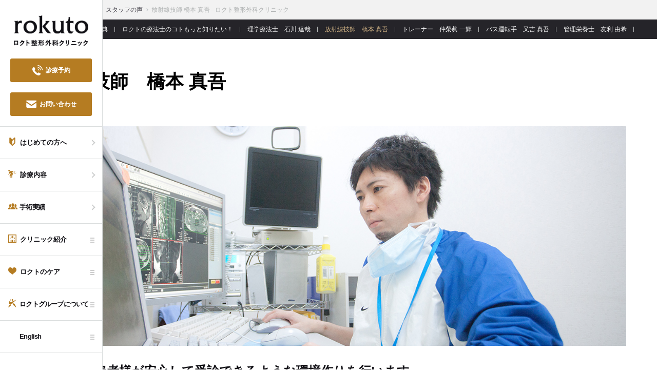

--- FILE ---
content_type: text/html; charset=UTF-8
request_url: https://rokuto.com/group/message/hashimoto/
body_size: 15885
content:
<!DOCTYPE html>
<html lang="ja" prefix="og: http://ogp.me/ns# fb: http://www.facebook.com/2008/fbml">
<head>
    <meta charset="UTF-8">
    
    <meta http-equiv="X-UA-Compatible" content="IE=edge">
            <meta name="description" content="放射線技師　橋本 真吾｜働きやすく患者様が安心して受診できるような環境作りを行います。">
        <meta name="keywords" content="放射線技師　橋本 真吾,スポーツ障害，高齢性疾患，沖縄整形外科，予防医療，リハビリテーション，TKR,人工関節置換手術，ACL,人体断裂形成術,鏡視下半月板切除術,医療法人六人会,医療法人銀河,ロクト整形外科クリニック,ロクト整形J2,ロクト整形Az、Azクリニック,">
    <!-- Twitter Cards -->
    <meta name="twitter:card" content="summary_large_image">
    <!-- og -->
    <meta property='og:type' content='article'>
    <meta property='og:title' content='放射線技師　橋本 真吾｜ロクト整形外科クリニック'>
            <meta property='og:description' content='放射線技師　橋本 真吾｜働きやすく患者様が安心して受診できるような環境作りを行います。'>
        <meta property='og:image' content='https://rokuto.com/common/images/share/og-img.jpg'>
    <meta property="og:url" content="https://rokuto.com/group/message/hashimoto/">    <meta name="viewport" content="width=device-width,initial-scale=1.0,minimum-scale=1.0,maximum-scale=2.0,user-scalable=yes">
    <meta name="format-detection" content="telephone=no">
    <link rel="apple-touch-icon" sizes="180x180" href="/common/images/share/meta/apple-touch-icon.png">
    <link rel="icon" type="image/png" sizes="32x32" href="/common/images/share/meta/favicon-32x32.png">
    <link rel="icon" type="image/png" sizes="16x16" href="/common/images/share/meta/favicon-16x16.png">
    <link rel="manifest" href="/common/images/share/meta/site.webmanifest">
    <link rel="mask-icon" href="/common/images/share/meta/safari-pinned-tab.svg" color="#5bbad5">
    <meta name="msapplication-TileColor" content="#ffffff">
    <meta name="theme-color" content="#ffffff">

    
		<!-- All in One SEO 4.3.0 - aioseo.com -->
		<title>放射線技師 橋本 真吾 - ロクト整形外科クリニック</title>
		<meta name="robots" content="max-image-preview:large" />
		<meta name="google-site-verification" content="bMTiRjCmUVFpsmXO57BFs2GQMukjBNG61GaADOijG5M" />
		<link rel="canonical" href="https://rokuto.com/group/message/hashimoto/" />
		<meta name="generator" content="All in One SEO (AIOSEO) 4.3.0 " />
		<meta property="og:locale" content="ja_JP" />
		<meta property="og:site_name" content="ロクト整形外科クリニック - スポーツ障害や高齢性疾患のことならお任せください。" />
		<meta property="og:type" content="article" />
		<meta property="og:title" content="放射線技師 橋本 真吾 - ロクト整形外科クリニック" />
		<meta property="og:url" content="https://rokuto.com/group/message/hashimoto/" />
		<meta property="article:published_time" content="2018-08-29T03:20:15+00:00" />
		<meta property="article:modified_time" content="2023-02-08T01:08:38+00:00" />
		<meta name="twitter:card" content="summary_large_image" />
		<meta name="twitter:title" content="放射線技師 橋本 真吾 - ロクト整形外科クリニック" />
		<script type="application/ld+json" class="aioseo-schema">
			{"@context":"https:\/\/schema.org","@graph":[{"@type":"BreadcrumbList","@id":"https:\/\/rokuto.com\/group\/message\/hashimoto\/#breadcrumblist","itemListElement":[{"@type":"ListItem","@id":"https:\/\/rokuto.com\/#listItem","position":1,"item":{"@type":"WebPage","@id":"https:\/\/rokuto.com\/","name":"\u30db\u30fc\u30e0","description":"\u30b9\u30dd\u30fc\u30c4\u969c\u5bb3\u3084\u9ad8\u9f62\u6027\u75be\u60a3\u306e\u3053\u3068\u306a\u3089\u304a\u4efb\u305b\u304f\u3060\u3055\u3044\u3002","url":"https:\/\/rokuto.com\/"},"nextItem":"https:\/\/rokuto.com\/group\/#listItem"},{"@type":"ListItem","@id":"https:\/\/rokuto.com\/group\/#listItem","position":2,"item":{"@type":"WebPage","@id":"https:\/\/rokuto.com\/group\/","name":"\u30ed\u30af\u30c8\u30b0\u30eb\u30fc\u30d7\u306b\u3064\u3044\u3066","url":"https:\/\/rokuto.com\/group\/"},"nextItem":"https:\/\/rokuto.com\/group\/message\/#listItem","previousItem":"https:\/\/rokuto.com\/#listItem"},{"@type":"ListItem","@id":"https:\/\/rokuto.com\/group\/message\/#listItem","position":3,"item":{"@type":"WebPage","@id":"https:\/\/rokuto.com\/group\/message\/","name":"\u30b9\u30bf\u30c3\u30d5\u306e\u58f0","url":"https:\/\/rokuto.com\/group\/message\/"},"nextItem":"https:\/\/rokuto.com\/group\/message\/hashimoto\/#listItem","previousItem":"https:\/\/rokuto.com\/group\/#listItem"},{"@type":"ListItem","@id":"https:\/\/rokuto.com\/group\/message\/hashimoto\/#listItem","position":4,"item":{"@type":"WebPage","@id":"https:\/\/rokuto.com\/group\/message\/hashimoto\/","name":"\u653e\u5c04\u7dda\u6280\u5e2b\u3000\u6a4b\u672c \u771f\u543e","url":"https:\/\/rokuto.com\/group\/message\/hashimoto\/"},"previousItem":"https:\/\/rokuto.com\/group\/message\/#listItem"}]},{"@type":"Organization","@id":"https:\/\/rokuto.com\/#organization","name":"\u30ed\u30af\u30c8\u6574\u5f62\u5916\u79d1\u30af\u30ea\u30cb\u30c3\u30af","url":"https:\/\/rokuto.com\/"},{"@type":"WebPage","@id":"https:\/\/rokuto.com\/group\/message\/hashimoto\/#webpage","url":"https:\/\/rokuto.com\/group\/message\/hashimoto\/","name":"\u653e\u5c04\u7dda\u6280\u5e2b \u6a4b\u672c \u771f\u543e - \u30ed\u30af\u30c8\u6574\u5f62\u5916\u79d1\u30af\u30ea\u30cb\u30c3\u30af","inLanguage":"ja","isPartOf":{"@id":"https:\/\/rokuto.com\/#website"},"breadcrumb":{"@id":"https:\/\/rokuto.com\/group\/message\/hashimoto\/#breadcrumblist"},"datePublished":"2018-08-29T03:20:15+09:00","dateModified":"2023-02-08T01:08:38+09:00"},{"@type":"WebSite","@id":"https:\/\/rokuto.com\/#website","url":"https:\/\/rokuto.com\/","name":"\u30ed\u30af\u30c8\u6574\u5f62\u5916\u79d1\u30af\u30ea\u30cb\u30c3\u30af","description":"\u30b9\u30dd\u30fc\u30c4\u969c\u5bb3\u3084\u9ad8\u9f62\u6027\u75be\u60a3\u306e\u3053\u3068\u306a\u3089\u304a\u4efb\u305b\u304f\u3060\u3055\u3044\u3002","inLanguage":"ja","publisher":{"@id":"https:\/\/rokuto.com\/#organization"}}]}
		</script>
		<!-- All in One SEO -->

<link rel='dns-prefetch' href='//cdn.jsdelivr.net' />
<link rel='dns-prefetch' href='//s.w.org' />
		<script type="text/javascript">
			window._wpemojiSettings = {"baseUrl":"https:\/\/s.w.org\/images\/core\/emoji\/12.0.0-1\/72x72\/","ext":".png","svgUrl":"https:\/\/s.w.org\/images\/core\/emoji\/12.0.0-1\/svg\/","svgExt":".svg","source":{"concatemoji":"https:\/\/rokuto.com\/wpdir\/wp-includes\/js\/wp-emoji-release.min.js?ver=5.3.2"}};
			!function(e,a,t){var r,n,o,i,p=a.createElement("canvas"),s=p.getContext&&p.getContext("2d");function c(e,t){var a=String.fromCharCode;s.clearRect(0,0,p.width,p.height),s.fillText(a.apply(this,e),0,0);var r=p.toDataURL();return s.clearRect(0,0,p.width,p.height),s.fillText(a.apply(this,t),0,0),r===p.toDataURL()}function l(e){if(!s||!s.fillText)return!1;switch(s.textBaseline="top",s.font="600 32px Arial",e){case"flag":return!c([127987,65039,8205,9895,65039],[127987,65039,8203,9895,65039])&&(!c([55356,56826,55356,56819],[55356,56826,8203,55356,56819])&&!c([55356,57332,56128,56423,56128,56418,56128,56421,56128,56430,56128,56423,56128,56447],[55356,57332,8203,56128,56423,8203,56128,56418,8203,56128,56421,8203,56128,56430,8203,56128,56423,8203,56128,56447]));case"emoji":return!c([55357,56424,55356,57342,8205,55358,56605,8205,55357,56424,55356,57340],[55357,56424,55356,57342,8203,55358,56605,8203,55357,56424,55356,57340])}return!1}function d(e){var t=a.createElement("script");t.src=e,t.defer=t.type="text/javascript",a.getElementsByTagName("head")[0].appendChild(t)}for(i=Array("flag","emoji"),t.supports={everything:!0,everythingExceptFlag:!0},o=0;o<i.length;o++)t.supports[i[o]]=l(i[o]),t.supports.everything=t.supports.everything&&t.supports[i[o]],"flag"!==i[o]&&(t.supports.everythingExceptFlag=t.supports.everythingExceptFlag&&t.supports[i[o]]);t.supports.everythingExceptFlag=t.supports.everythingExceptFlag&&!t.supports.flag,t.DOMReady=!1,t.readyCallback=function(){t.DOMReady=!0},t.supports.everything||(n=function(){t.readyCallback()},a.addEventListener?(a.addEventListener("DOMContentLoaded",n,!1),e.addEventListener("load",n,!1)):(e.attachEvent("onload",n),a.attachEvent("onreadystatechange",function(){"complete"===a.readyState&&t.readyCallback()})),(r=t.source||{}).concatemoji?d(r.concatemoji):r.wpemoji&&r.twemoji&&(d(r.twemoji),d(r.wpemoji)))}(window,document,window._wpemojiSettings);
		</script>
		<style type="text/css">
img.wp-smiley,
img.emoji {
	display: inline !important;
	border: none !important;
	box-shadow: none !important;
	height: 1em !important;
	width: 1em !important;
	margin: 0 .07em !important;
	vertical-align: -0.1em !important;
	background: none !important;
	padding: 0 !important;
}
</style>
	<link rel='stylesheet' id='wp-block-library-css'  href='https://rokuto.com/wpdir/wp-includes/css/dist/block-library/style.min.css?ver=5.3.2' type='text/css' media='all' />
<link rel='stylesheet' id='wp-pagenavi-css'  href='https://rokuto.com/wpdir/wp-content/plugins/wp-pagenavi/pagenavi-css.css?ver=2.70' type='text/css' media='all' />
<link rel='stylesheet' id='bfa-font-awesome-css'  href='https://cdn.jsdelivr.net/fontawesome/4.7.0/css/font-awesome.min.css?ver=4.7.0' type='text/css' media='all' />
<script type='text/javascript' src='https://rokuto.com/common/js/modernizr.min.js?ver=5.3.2'></script>
<script type='text/javascript' src='https://rokuto.com/common/js/jquery-1.11.1.min.js?ver=5.3.2'></script>
<link rel='https://api.w.org/' href='https://rokuto.com/wp-json/' />
<link rel="alternate" type="application/json+oembed" href="https://rokuto.com/wp-json/oembed/1.0/embed?url=https%3A%2F%2Frokuto.com%2Fgroup%2Fmessage%2Fhashimoto%2F" />
<link rel="alternate" type="text/xml+oembed" href="https://rokuto.com/wp-json/oembed/1.0/embed?url=https%3A%2F%2Frokuto.com%2Fgroup%2Fmessage%2Fhashimoto%2F&#038;format=xml" />
<script src="//www.google.com/recaptcha/api.js"></script>
<script type="text/javascript">
jQuery(function() {
	// reCAPTCHAの挿入
	jQuery( '.mw_wp_form_confirm .form-block-submit' ).before( '<div data-callback="syncerRecaptchaCallback" data-sitekey="6Le3iXIUAAAAAAiXlkh9tlA2e3VEeZbhiiZ9Nrt8" class="g-recaptcha"></div>' );
	// [input] Add disabled to input or button
	jQuery( '.mw_wp_form_confirm input.button-submit[type="submit"]' ).attr( "disabled", "disabled" );
	// [confirm] Remove disabled
	jQuery( '.mw_wp_form_confirm select, .mw_wp_form_confirm textarea' ).removeAttr( 'disabled' );
});
// reCAPTCHA Callback
function syncerRecaptchaCallback( code ) {
	if(code != "") {
		jQuery( '.mw_wp_form_confirm input.button-submit[type="submit"]' ).removeAttr( 'disabled' );
	}
}
</script>
<style type="text/css">
.g-recaptcha { margin: 20px 0 15px; }</style>
<style type="text/css">.recentcomments a{display:inline !important;padding:0 !important;margin:0 !important;}</style>    <link href="https://fonts.googleapis.com/css?family=Barlow+Condensed:400,700" rel="stylesheet">
    <link rel="stylesheet" href="/common/lib/fontawesome-free-5.3.1/css/all.min.css" >
    <link rel="stylesheet" href="/common/lib/slick/slick.min.css">
    <link rel="stylesheet" href="/common/lib/remodal/remodal-default-theme.css">
    <link rel="stylesheet" href="/common/lib/remodal/remodal.css">
    <link rel="stylesheet" href="/common/lib/mCustomScrollbar/jquery.mCustomScrollbar.min.css">
    <link rel="stylesheet" href="/common/css/common.min.css?20250627">

    <!--[if lt IE 9]>
    <script src="/common/js/html5shiv.js"></script>
    <script src="/common/js/respond.min.js"></script>
    <![endif]-->

    <!-- Google Tag Manager -->
    <script>(function(w,d,s,l,i){w[l]=w[l]||[];w[l].push({'gtm.start':
    new Date().getTime(),event:'gtm.js'});var f=d.getElementsByTagName(s)[0],
    j=d.createElement(s),dl=l!='dataLayer'?'&l='+l:'';j.async=true;j.src=
    'https://www.googletagmanager.com/gtm.js?id='+i+dl;f.parentNode.insertBefore(j,f);
    })(window,document,'script','dataLayer','GTM-TB3BZVD');</script>
    <!-- End Google Tag Manager -->

    </head>

<body class="page-template-default page page-id-345 page-child parent-pageid-1594 is-pc  is-page-hashimoto ">
<!-- Google Tag Manager (noscript) -->
<noscript><iframe src="https://www.googletagmanager.com/ns.html?id=GTM-TB3BZVD"
height="0" width="0" style="display:none;visibility:hidden"></iframe></noscript>
<!-- End Google Tag Manager (noscript) -->

<!-- ///// SITE HEADER ///// -->
<header id="sticky-wrapper" class="l-site-header">
    <div class="l-header-wrap">
        <div class="l-header-top">
                        <div class="l-logo">
                <a href="https://rokuto.com" class="l-logo-link">
                    <img class="maw-100per" src="/common/images/share/logo_rokuto_b.png" alt="">
                </a>
            </div>
                        <a href="javascript:void(0)" class="navi-mobile js-navi-mobile">
                <span class="navi-mobile-hamburger js-navi-hamburger">
                    <span class="navi-hamburger-line navi-hamburger-line-1"></span>
                    <span class="navi-hamburger-line navi-hamburger-line-2"></span>
                    <span class="navi-hamburger-line navi-hamburger-line-3"></span>
                </span>
                <span class="navi-hamburger-text">MENU</span>
            </a>
                        <div class="l-header-call">
                <a href="https://rokuto.com/reserve/" class="button button-h46 button-block">
                    <svg class="button-icon icon-white" xmlns="http://www.w3.org/2000/svg" viewBox="0 0 1792 1792"><title>アートボード 20</title><g id="icons"><path d="M1413.49,1433.89c-61.88-49.36-254.66-144.36-302.22-155.31s-104.93,34.87-120.76,91.87-45.59,51.64-45.59,51.64-114.35-42-323.5-250.37S369.94,849.11,369.94,849.11s-5.58-29.68,51.43-45.81c56.88-16,102.6-73.63,91.44-121.1s-106.87-240-156.42-301.57-145.62-29.84-166.72-14.48S-54.53,523.22,12.53,784.25,223.74,1254.18,382.06,1412s367.71,301,629,367.17,402.21-157.31,417.46-178.53S1475.18,1483.36,1413.49,1433.89Z"/><path d="M864.58,662.12c34.65,17,89.75,48.51,153.62,112.35s95.37,119,112.36,153.6c17.84,36.39,31,43.72,41.7,41.24,17.6-4.08,23.46-8.8,25.08-45.5,1.35-31.28-13.61-124.56-108.76-219.71S900.12,594,868.9,595.37c-36.73,1.56-41.39,7.45-45.47,25.11C820.94,631.09,828.18,644.31,864.58,662.12Z"/><path d="M920.33,294.86c-44.83,0-56.15,27.72-57.5,38.49-2.76,21.74,13.28,39.37,46.58,48.9,38.08,10.89,188.95,59.28,315.35,185.67s174.84,277.29,185.7,315.38c9.5,33.27,27.1,49.28,48.87,46.55,10.82-1.29,38.54-12.64,38.48-57.47,0-35.48-21.65-221.27-189-388.63S955.71,294.83,920.33,294.86Z"/><path d="M1530.56,262.11C1290.93,22.48,1038.11,1.84,994.66.7,941.6-.64,920.57,23.15,920.6,47.56c0,20.79,21.28,42.16,53,50.32,47.59,12.2,236.23,41.92,457.75,263.43s251.22,410.19,263.49,457.81c8.12,31.64,29.53,53,50.29,53,24.44,0,48.23-21,46.82-74C1790.84,754.6,1770.2,501.78,1530.56,262.11Z"/></g></svg>
                    <span class="button-text">診療予約</span>
                </a>
                <a href="https://rokuto.com/contact/" class="button button-h46 button-block mt-20-md">
                    <img class="button-icon icon-white" src="/common/images/share/icon_mail.svg" alt="お問い合わせ">
                    <span class="button-text">お問い合わせ</span>
                </a>
            </div>
                    </div>
        <div class="l-header-menu-english-sp accordion">
            <dl class="accordion-group">
                <dt class="accordion-heading js-accordion-heading">
                    English
                    <em class="plus"></em>
                </dt>
                <dd class="accordion-body">
                    <ul>
                        <li class="navi-item">
                            <a href="https://rokuto.com/en/about-us/" class="navi-link">
                                <span class="navi-text">About Us</span>
                                <em class="navi-arr icon-arrow icon-arrow-right"></em>
                            </a>
                        </li>
                        <li class="navi-item">
                            <a href="https://rokuto.com/en/payment-and-insurance/" class="navi-link">
                                <span class="navi-text">Payment and Insurance</span>
                                <em class="navi-arr icon-arrow icon-arrow-right"></em>
                            </a>
                        </li>
                        <li class="navi-item">
                            <a href="https://rokuto.com/en/surgical-performance/" class="navi-link">
                                <span class="navi-text">Surgical Performance</span>
                                <em class="navi-arr icon-arrow icon-arrow-right"></em>
                            </a>
                        </li>
                        <li class="navi-item">
                            <a href="https://rokuto.com/en/online-reservation/" class="navi-link">
                                <span class="navi-text">Online Reservation</span>
                                <em class="navi-arr icon-arrow icon-arrow-right"></em>
                            </a>
                        </li>
                    </ul>
                </dd>
            </dl>
        </div>
        <div class="l-header-menu js-header-menu">
            <div class="l-header-menu-inner">
                <div class="l-header-menu-wrap">
                    <div class="l-navi">
                        <ul class="navi">
                                                        <li class="navi-item">
                                <a href="https://rokuto.com/guide" class="navi-link">
                                    <svg class="navi-icon" xmlns="http://www.w3.org/2000/svg" viewBox="0 0 1792 1792"><title>アートボード 21</title><g id="icons"><path d="M896,420.26,507.56,44.58a158.53,158.53,0,0,0-268.76,114v959a237.92,237.92,0,0,0,72.49,171l474.47,458.92a158.56,158.56,0,0,0,220.45,0l474.5-458.92a237.92,237.92,0,0,0,72.49-171v-959a158.53,158.53,0,0,0-268.76-114Zm433.48,669.67a79.25,79.25,0,0,1-24.17,57L896,1542.8V731.51l77.79-75.23,288.51-279a39.63,39.63,0,0,1,67.18,28.47Z"/></g></svg>
                                    <span class="navi-text">はじめての方へ</span>
                                    <em class="navi-arr icon-arrow icon-arrow-right"></em>
                                </a>
                            </li>
                            <li class="navi-item">
                                <a href="https://rokuto.com/information/" class="navi-link">
                                    <svg class="navi-icon" xmlns="http://www.w3.org/2000/svg" viewBox="0 0 1792 1792"><title>アートボード 22</title><g id="icons"><path d="M191.54,338.72A169.36,169.36,0,1,0,22.18,169.36,169.38,169.38,0,0,0,191.54,338.72Z"/><path d="M1054.62,278,667.38,248.8c-208-1.45-398.85,97.51-446.81,239.73v.06L49.89,1006.41a65.92,65.92,0,0,0,125.78,39.48L382.19,614.81C398.41,595.53,413,603,418,607.62c31.12,28.46,94.24,131.74,106,185.52,9.23,42.28-11.55,104.11-35.9,150.4L335.66,1202c-13,21.71-23.78,44.65-22.88,65.46l28.08,447.21a77.33,77.33,0,0,0,154.65,0L521.93,1305l194.48-263.47c1.57-2.44,10.3-7.8,5.75,6.44-.08.19-34.91,146.33-34.91,146.33-5.75,19.12-5.44,32.44-5.27,48.14l32.87,446.83a77.33,77.33,0,1,0,154.65-1.7L892,1263.47l97.68-274.88c56.4-148.82-94.72-463.68-180.77-544H969.31l9,272.29a59.3,59.3,0,0,0,118.29,8.6s32.62-359,32.79-361A80.85,80.85,0,0,0,1054.62,278Z"/><polygon points="1387.7 493 1547.2 300.29 1488.31 264.83 1302.76 506.69 1358.19 536.42 1199.09 723.39 1243.72 746.55 1446.44 527.69 1387.7 493"/><polygon points="1769.82 693.29 1737.9 632.32 1453.64 742.44 1485.59 796.69 1252.47 873.72 1278.56 916.68 1565.54 835.11 1533.37 774.88 1769.82 693.29"/></g></svg>
                                    <span class="navi-text">診療内容</span>
                                    <em class="navi-arr icon-arrow icon-arrow-right"></em>
                                </a>
                            </li>
                            <li class="navi-item navi-item-long">
                                <a href="https://rokuto.com/surgery" class="navi-link">
                                    <svg class="navi-icon navi-icon-big" xmlns="http://www.w3.org/2000/svg" viewBox="0 0 1792 1792"><title>アートボード 29</title><g id="icons"><path d="M499.82,1073.26c-.26-2.71-1.14-5.2-1.14-7.91v-23.22a97.41,97.41,0,0,1,5.44-32.24s57.8-77.35,85.1-168.29c-29.93-63.16-57.1-141.76-57.1-219.64a490.48,490.48,0,0,1,3.21-52.89c-39-40.89-91.74-64-149.93-64-120.21,0-217.78,98-217.78,250.47,0,122,99.24,254.32,99.24,254.32a99.93,99.93,0,0,1,5.31,32.24v23.22a74,74,0,0,1-43.18,67.3L71.4,1197.05c-36.62,16.85-63.74,50.37-71,90l.46,116.31L0,1473.16H321l10.56-217.22.67-3.67a222,222,0,0,1,125.62-161.89Z"/><path d="M1792,1287c-7.24-39.59-36.2-73.11-72.82-90l-157.65-64.4a74,74,0,0,1-43.12-67.3v-23.22a97.88,97.88,0,0,1,5.39-32.24S1623,877.53,1623,755.57c0-152.45-97.49-250.47-217.88-250.47-58.12,0-110.85,23.08-149.93,64a475.75,475.75,0,0,1,3.23,52.81c0,77.83-27.14,156.46-57,219.59,27.3,90.91,85.18,168.34,85.18,168.34a100,100,0,0,1,5.36,32.24v23.22c0,2.71-.88,5.2-1.14,7.91l39.06,15.92c68.44,31.34,115.48,91.85,128.51,163l.67,3.71,10.48,217.28h322.41l-.08-69.84Z"/><path d="M1275.23,1156.21l-190.74-78a89.6,89.6,0,0,1-52.17-81.41V968.74a118.44,118.44,0,0,1,6.53-39.12s120-160,120-307.66c0-184.51-118-303.12-263.58-303.12S631.68,437.45,631.68,622c0,147.62,120.05,307.66,120.05,307.66a121.08,121.08,0,0,1,6.53,39.12v28.07A89.7,89.7,0,0,1,706,1078.22l-190.77,78a149.39,149.39,0,0,0-84.6,109l-9.82,207.91h948.86l-9.74-207.91A149.65,149.65,0,0,0,1275.23,1156.21Z"/></g></svg>
                                    <span class="navi-text">手術実績</span>
                                    <em class="navi-arr icon-arrow icon-arrow-right"></em>
                                    </a>
                            </li>
                                                                                                                <li class="navi-item js-navi-item">
                                <a href="https://rokuto.com/clinic" class="navi-link">
                                    <svg class="navi-icon" xmlns="http://www.w3.org/2000/svg" viewBox="0 0 1792 1792"><title>アートボード 24</title><g id="icons"><path d="M0,0V1792H1792V0ZM1624,1624H1077.63V1163.48H714.37V1624H168V168H1624Z"/><polygon points="801.02 813.48 990.98 813.48 990.98 642.5 1161.98 642.5 1161.98 452.48 990.98 452.48 990.98 281.48 801.02 281.48 801.02 452.48 630.02 452.48 630.02 642.5 801.02 642.5 801.02 813.48"/><rect x="347.91" y="673.48" width="140.22" height="254.93"/><rect x="347.91" y="1272.55" width="140.22" height="254.93"/><rect x="1303.87" y="673.48" width="140.22" height="254.93"/><rect x="1303.87" y="1272.55" width="140.22" height="254.93"/></g></svg>
                                    <span class="navi-text">クリニック紹介<em class="navi-text-sp">　TOP</em></span>
                                    <em class="navi-arr icon-arrow icon-arrow-right sp-view"></em>
                                    <div class="navi-arr navi-hamburger pc-view">
                                        <span class="navi-hamburger-bar navi-hamburger-bar-1"></span>
                                        <span class="navi-hamburger-bar navi-hamburger-bar-2"></span>
                                        <span class="navi-hamburger-bar navi-hamburger-bar-3"></span>
                                    </div>
                                </a>
                                <div class="navi-sub-wrap js-navi-sub-wrap">
                                    <div class="navi-sub-inner">
                                        <div class="navi-sub-top">
                                            <a href="https://rokuto.com/clinic" class="navi-sub-top-link">
                                                <span class="navi-sub-top-overlay"></span>
                                                <img class="maw-100per" src="/common/images/pages/top/navi_clinic-top.png" alt="クリニック紹介　TOP">
                                                <span class="navi-sub-top-text">クリニック紹介　TOP<em class="navi-sub-arr icon-arrow icon-arrow-right"></em></span>
                                            </a>
                                        </div>
                                        <ul class="navi-sub">
                                            <li class="navi-sub-item">
                                                <a href="https://rokuto.com/clinic/makiminato" class="navi-sub-link">
                                                    <span class="navi-sub-text">ロクト整形外科クリニック</span>
                                                    <span class="navi-sub-pin">
                                                        <svg xmlns="http://www.w3.org/2000/svg" viewBox="0 0 1792 1792"><title>アートボード 27</title><g id="icons"><path d="M896,0C559.86,0,287.41,272.51,287.41,608.64S828.79,1792,896,1792s608.59-847.25,608.59-1183.36S1232.14,0,896,0Zm0,841.42c-128.54,0-232.78-104.23-232.78-232.78S767.46,375.81,896,375.81s232.81,104.24,232.81,232.83S1024.54,841.42,896,841.42Z"/></g></svg>
                                                        浦添
                                                    </span>
                                                    <em class="navi-sub-arr icon-arrow icon-arrow-right"></em>
                                                </a>
                                            </li>
                                            <li class="navi-sub-item">
                                                <a href="https://rokuto.com/clinic/kadena" class="navi-sub-link">
                                                    <span class="navi-sub-text">ロクト整形J2</span>
                                                    <span class="navi-sub-pin">
                                                        <svg xmlns="http://www.w3.org/2000/svg" viewBox="0 0 1792 1792"><title>アートボード 27</title><g id="icons"><path d="M896,0C559.86,0,287.41,272.51,287.41,608.64S828.79,1792,896,1792s608.59-847.25,608.59-1183.36S1232.14,0,896,0Zm0,841.42c-128.54,0-232.78-104.23-232.78-232.78S767.46,375.81,896,375.81s232.81,104.24,232.81,232.83S1024.54,841.42,896,841.42Z"/></g></svg>
                                                        嘉手納</span>
                                                    <em class="navi-sub-arr icon-arrow icon-arrow-right"></em>
                                                </a>
                                            </li>
                                            <li class="navi-sub-item">
                                                <a href="https://rokuto.com/clinic/naha" class="navi-sub-link">
                                                    <span class="navi-sub-text">ロクト整形Az</span>
                                                    <span class="navi-sub-pin">
                                                        <svg xmlns="http://www.w3.org/2000/svg" viewBox="0 0 1792 1792"><title>アートボード 27</title><g id="icons"><path d="M896,0C559.86,0,287.41,272.51,287.41,608.64S828.79,1792,896,1792s608.59-847.25,608.59-1183.36S1232.14,0,896,0Zm0,841.42c-128.54,0-232.78-104.23-232.78-232.78S767.46,375.81,896,375.81s232.81,104.24,232.81,232.83S1024.54,841.42,896,841.42Z"/></g></svg>
                                                        那覇</span>
                                                    <em class="navi-sub-arr icon-arrow icon-arrow-right"></em>
                                                </a>
                                            </li>
                                            <li class="navi-sub-item">
                                                <a href="https://rokuto.com/clinic/ginga" class="navi-sub-link">
                                                    <span class="navi-sub-text">Azクリニック</span>
                                                    <span class="navi-sub-pin">
                                                        <svg xmlns="http://www.w3.org/2000/svg" viewBox="0 0 1792 1792"><title>アートボード 27</title><g id="icons"><path d="M896,0C559.86,0,287.41,272.51,287.41,608.64S828.79,1792,896,1792s608.59-847.25,608.59-1183.36S1232.14,0,896,0Zm0,841.42c-128.54,0-232.78-104.23-232.78-232.78S767.46,375.81,896,375.81s232.81,104.24,232.81,232.83S1024.54,841.42,896,841.42Z"/></g></svg>
                                                        那覇</span>
                                                    <em class="navi-sub-arr icon-arrow icon-arrow-right"></em>
                                                </a>
                                            </li>
                                            <li class="navi-sub-item">
                                                <a href="https://rokuto.com/clinic/hirakata" class="navi-sub-link">
                                                    <span class="navi-sub-text">ロクト整形わたなべ</span>
                                                    <span class="navi-sub-pin">
                                                        <svg xmlns="http://www.w3.org/2000/svg" viewBox="0 0 1792 1792"><title>アートボード 27</title><g id="icons"><path d="M896,0C559.86,0,287.41,272.51,287.41,608.64S828.79,1792,896,1792s608.59-847.25,608.59-1183.36S1232.14,0,896,0Zm0,841.42c-128.54,0-232.78-104.23-232.78-232.78S767.46,375.81,896,375.81s232.81,104.24,232.81,232.83S1024.54,841.42,896,841.42Z"/></g></svg>
                                                        大阪府枚方市</span>
                                                    <em class="navi-sub-arr icon-arrow icon-arrow-right"></em>
                                                </a>
                                            </li>
                                            <li class="navi-sub-item">
                                                <a href="https://rokuto.com/clinic/doctor" class="navi-sub-link">
                                                    <span class="navi-sub-text">ドクター紹介</span>
                                                    <em class="navi-sub-arr icon-arrow icon-arrow-right"></em>
                                                </a>
                                            </li>
                                            <li class="navi-sub-item">
                                                <a href="https://rokuto.com/clinic/facility" class="navi-sub-link">
                                                    <span class="navi-sub-text">施設・設備について</span>
                                                    <em class="navi-sub-arr icon-arrow icon-arrow-right"></em>
                                                </a>
                                            </li>
                                        </ul>
                                    </div>
                                </div>
                            </li>
                            <li class="navi-item js-navi-item">
                                <a href="https://rokuto.com/care" class="navi-link">
                                    <svg class="navi-icon" xmlns="http://www.w3.org/2000/svg" viewBox="0 0 1792 1792"><title>アートボード 25</title><g id="icons"><path d="M1332.2,112.69c-273,5.25-406.55,198.44-436.2,374.07C866.35,311.13,732.77,117.94,459.8,112.69,208.12,107.85,0,301.45,0,654.76c0,453.56,513,663.08,863.86,1001.88,12.21,11.8,9.34,11.49,9.34,11.49A29.39,29.39,0,0,0,896,1679.36v0H896v0a29.39,29.39,0,0,0,22.76-11.23s-2.87.31,9.34-11.49C1279,1317.84,1792,1108.32,1792,654.76,1792,301.45,1583.88,107.85,1332.2,112.69Z"/></g></svg>
                                    <span class="navi-text">ロクトのケア<em class="navi-text-sp">　TOP</em></span>
                                    <em class="navi-arr icon-arrow icon-arrow-right sp-view"></em>
                                    <div class="navi-arr navi-hamburger pc-view">
                                        <span class="navi-hamburger-bar navi-hamburger-bar-1"></span>
                                        <span class="navi-hamburger-bar navi-hamburger-bar-2"></span>
                                        <span class="navi-hamburger-bar navi-hamburger-bar-3"></span>
                                    </div>
                                </a>
                                <div class="navi-sub-wrap js-navi-sub-wrap">
                                    <div class="navi-sub-inner">
                                        <div class="navi-sub-top">
                                            <a href="https://rokuto.com/care" class="navi-sub-top-link">
                                                <span class="navi-sub-top-overlay"></span>
                                                <img class="maw-100per" src="/common/images/pages/top/navi_care-top.png" alt="ロクトのケア　TOP">
                                                <span class="navi-sub-top-text">ロクトのケア　TOP<em class="navi-sub-arr icon-arrow icon-arrow-right"></em></span>
                                            </a>
                                        </div>
                                        <ul class="navi-sub">
                                            <li class="navi-sub-item">
                                                <a href="https://rokuto.com/care/ope" class="navi-sub-link">
                                                    <span class="navi-sub-text">手術について</span>
                                                    <em class="navi-sub-arr icon-arrow icon-arrow-right"></em>
                                                </a>
                                            </li>
                                            <li class="navi-sub-item">
                                                <a href="https://rokuto.com/care/rehabilitation" class="navi-sub-link">
                                                    <span class="navi-sub-text">リハビリテーション</span>
                                                    <em class="navi-sub-arr icon-arrow icon-arrow-right"></em>
                                                </a>
                                            </li>
                                            <li class="navi-sub-item">
                                                <a href="https://rokuto.com/care/support" class="navi-sub-link">
                                                    <span class="navi-sub-text">スポーツチームサポート</span>
                                                    <em class="navi-sub-arr icon-arrow icon-arrow-right"></em>
                                                </a>
                                            </li>
                                            <li class="navi-sub-item">
                                                <a href="https://rokuto.com/care/nutrition-counseling" class="navi-sub-link">
                                                    <span class="navi-sub-text">栄養相談室</span>
                                                    <em class="navi-sub-arr icon-arrow icon-arrow-right"></em>
                                                </a>
                                            </li>
                                            <li class="navi-sub-item">
                                                <a href="https://rokuto.com/care/guidance" class="navi-sub-link">
                                                    <span class="navi-sub-text">セミナー依頼・教室案内</span>
                                                    <em class="navi-sub-arr icon-arrow icon-arrow-right"></em>
                                                </a>
                                            </li>
                                            <li class="navi-sub-item">
                                                <a href="https://rokuto.com/care/osteoporosis" class="navi-sub-link">
                                                    <span class="navi-sub-text">骨粗鬆症について</span>
                                                    <em class="navi-sub-arr icon-arrow icon-arrow-right"></em>
                                                </a>
                                            </li>
                                        </ul>
                                    </div>
                                </div>
                            </li>
                            <li class="navi-item navi-item-long js-navi-item">
                                <a href="https://rokuto.com/group" class="navi-link">
                                    <svg class="navi-icon" xmlns="http://www.w3.org/2000/svg" viewBox="0 0 1792 1792"><title>アートボード 23</title><g id="icons"><path d="M1780.18,119.36c-13-20-167.53,56-384.83,164.85-20.59,10.28-40.33,20-59.07,29.41C1173.1,393.68,677.15,636.5,540.92,636.5h-1.65Q497.9,635,476.92,604.41c-45.48-67.5-17.28-245.5,85-529.5,8.24-31.08,8.24-47.75-1-51.65-29.84-11.52-139.1,134-204.34,257.45C297.06,389.76,178.72,627.67,157.12,747c-22,123,30.26,227.18,87.26,283.57l.19.19c64.21,54.14,148.39,72.66,221.24,72.66a384.21,384.21,0,0,0,75.53-7.21C740.12,1045.42,1355,506.86,1617.6,277c46.09-40.54,82.73-72.24,103.72-89.94C1780.18,138.3,1784.29,125.34,1780.18,119.36Z"/><path d="M539.27,1162.71c-58.45-25.92-126.56-20.17-192.2,16.88-105.79,61.93-236.67,337.5-328,558.08v.43C9,1768.34,8.14,1784,15.74,1789.75a12.22,12.22,0,0,0,7.42,2.06c15.43,0,45.05-19.56,92-51.25,16.88-11.1,36.23-24.08,57.21-37.87,47.54-30.45,464.05-301.67,461.18-435.84h0C625.69,1232.48,593.81,1187,539.27,1162.71Z"/><path d="M1694.16,1671.42c-3.5-9.46-7.63-20.38-12.56-32.72-62.14-165.66-208.47-553.37-386.89-665.92-133.54-80.06-288.72-80.88-353.12-1.24l-.42.21c-61.32,107.82,399.85,506.44,675.61,744.54,65.85,59.46,89.52,75.71,100.41,75.71a6.27,6.27,0,0,0,4.53-1.43c9.06-5.57,1.65-28.2-11.52-68.93C1705.06,1706.8,1699.7,1689.73,1694.16,1671.42Z"/><path d="M909.69,335c90.55,0,163.8-75.12,163.8-167.31C1073.49,75.33,1000.24,0,909.69,0S745.47,75.33,745.47,167.72C745.47,259.91,819.14,335,909.69,335Z"/></g></svg>
                                    <span class="navi-text">ロクトグループについて</span>
                                    <em class="navi-arr icon-arrow icon-arrow-right sp-view"></em>
                                    <div class="navi-arr navi-hamburger pc-view">
                                        <span class="navi-hamburger-bar navi-hamburger-bar-1"></span>
                                        <span class="navi-hamburger-bar navi-hamburger-bar-2"></span>
                                        <span class="navi-hamburger-bar navi-hamburger-bar-3"></span>
                                    </div>
                                </a>
                                <div class="navi-sub-wrap js-navi-sub-wrap">
                                    <div class="navi-sub-inner">
                                        <div class="navi-sub-top">
                                            <a href="https://rokuto.com/group" class="navi-sub-top-link">
                                                <span class="navi-sub-top-overlay"></span>
                                                <img class="maw-100per" src="/common/images/pages/top/navi_about-top.png" alt="ロクトグループについて　TOP">
                                                <span class="navi-sub-top-text">ロクトグループについて　TOP<em class="navi-sub-arr icon-arrow icon-arrow-right"></em></span>
                                            </a>
                                        </div>
                                        <ul class="navi-sub">
                                            <li class="navi-sub-item">
                                                <a href="https://rokuto.com/group/about" class="navi-sub-link">
                                                    <span class="navi-sub-text">法人概要</span>
                                                    <em class="navi-sub-arr icon-arrow icon-arrow-right"></em>
                                                </a>
                                            </li>
                                            <li class="navi-sub-item">
                                                <a href="https://rokuto.com/group/jobs" class="navi-sub-link">
                                                    <span class="navi-sub-text">採用情報</span>
                                                    <em class="navi-sub-arr icon-arrow icon-arrow-right"></em>
                                                </a>
                                            </li>
                                            <li class="navi-sub-item">
                                                <a href="https://rokuto.com/group/message" class="navi-sub-link">
                                                    <span class="navi-sub-text">スタッフの声</span>
                                                    <em class="navi-sub-arr icon-arrow icon-arrow-right"></em>
                                                </a>
                                            </li>
                                            <li class="navi-sub-item">
                                                <a href="https://rokuto.com/group/people" class="navi-sub-link">
                                                    <span class="navi-sub-text">ロクトで働くヒト</span>
                                                    <em class="navi-sub-arr icon-arrow icon-arrow-right"></em>
                                                </a>
                                            </li>
                                        </ul>
                                    </div>
                                </div>
                            </li>
                                                        <li class="l-header-menu-english-pc navi-item navi-item-long js-navi-item">
                                <span class="navi-link">
                                    <span class="navi-icon"></span>
                                    <span class="navi-text">English</span>
                                    <em class="navi-arr icon-arrow icon-arrow-right sp-view"></em>
                                    <div class="navi-arr navi-hamburger pc-view">
                                        <span class="navi-hamburger-bar navi-hamburger-bar-1"></span>
                                        <span class="navi-hamburger-bar navi-hamburger-bar-2"></span>
                                        <span class="navi-hamburger-bar navi-hamburger-bar-3"></span>
                                    </div>
                                </span>
                                <div class="navi-sub-wrap js-navi-sub-wrap">
                                    <div class="navi-sub-inner">
                                        <ul class="navi-sub">
                                            <li class="navi-sub-item">
                                                <a href="https://rokuto.com/en/about-us/" class="navi-sub-link">
                                                    <span class="navi-sub-text">About Us</span>
                                                    <em class="navi-sub-arr icon-arrow icon-arrow-right"></em>
                                                </a>
                                            </li>
                                            <li class="navi-sub-item">
                                                <a href="https://rokuto.com/en/payment-and-insurance/" class="navi-sub-link">
                                                    <span class="navi-sub-text">Payment and Insurance</span>
                                                    <em class="navi-sub-arr icon-arrow icon-arrow-right"></em>
                                                </a>
                                            </li>
                                            <li class="navi-sub-item">
                                                <a href="https://rokuto.com/en/surgical-performance/" class="navi-sub-link">
                                                    <span class="navi-sub-text">Surgical Performance</span>
                                                    <em class="navi-sub-arr icon-arrow icon-arrow-right"></em>
                                                </a>
                                            </li>
                                            <li class="navi-sub-item">
                                                <a href="https://rokuto.com/en/online-reservation/" class="navi-sub-link">
                                                    <span class="navi-sub-text">Online Reservation</span>
                                                    <em class="navi-sub-arr icon-arrow icon-arrow-right"></em>
                                                </a>
                                            </li>
                                        </ul>
                                    </div>
                                </div>
                            </li>
                        </ul>
                        <div class="l-menu-close">
                            <a href="javascript:void(0)" class="button button-black button-block button-menu-close js-close-menu">
                                <em class="icon-close"></em>
                                CLOSE
                            </a>
                        </div>
                    </div>
                </div>
            </div>
        </div>
    </div>
</header><!-- ///// END SITE HEADER ///// -->

<nav class="l-crumb"><ul class="breadcrumb" itemscope itemtype="http://schema.org/BreadcrumbList">

<li itemprop="itemListElement" itemscope itemtype="http://schema.org/ListItem" >
                                    <a class="hover-text-link" itemprop="item"  href="http://rokuto.com"><span itemprop="name">TOP</span></a>
                                    <meta itemprop="position" content="1">
                                    </li>
<li itemprop="itemListElement" itemscope itemtype="http://schema.org/ListItem" >
                                    <a class="hover-text-link" itemprop="item"  href="https://rokuto.com/group/"><span itemprop="name">ロクトグループについて</span></a>
                                    <meta itemprop="position" content="2">
                                    </li>
<li itemprop="itemListElement" itemscope itemtype="http://schema.org/ListItem" >
                                    <a class="hover-text-link" itemprop="item"  href="https://rokuto.com/group/message/"><span itemprop="name">スタッフの声</span></a>
                                    <meta itemprop="position" content="3">
                                    </li>
<li class="l-current" itemprop="itemListElement" itemscope itemtype="http://schema.org/ListItem">
							<span itemprop="name">放射線技師 橋本 真吾 - ロクト整形外科クリニック</span><meta itemprop="position" content="4"></li></ul></nav><div class="nav-mini-wrap"><ul class="nav-mini"><li class="nav-mini-item"><a href="https://rokuto.com/group/message/watanabe/"  class="nav-mini-link">医師　渡邊 丞</a></li><li class="nav-mini-item"><a href="https://rokuto.com/group/message/maruyama/"  class="nav-mini-link">医師　丸山 和典</a></li><li class="nav-mini-item"><a href="https://rokuto.com/group/message/therapistrecruit/"  class="nav-mini-link">ロクトの療法士のコトもっと知りたい！</a></li><li class="nav-mini-item"><a href="https://rokuto.com/group/message/ishikawa/"  class="nav-mini-link">理学療法士　石川 達哉</a></li><li class="nav-mini-item"><a href="https://rokuto.com/group/message/hashimoto/"  class="nav-mini-link active">放射線技師　橋本 真吾</a></li><li class="nav-mini-item"><a href="https://rokuto.com/group/message/nakaema/"  class="nav-mini-link">トレーナー　仲榮眞 一輝</a></li><li class="nav-mini-item"><a href="https://rokuto.com/group/message/matayoshi/"  class="nav-mini-link">バス運転手　又吉 真吾</a></li><li class="nav-mini-item"><a href="https://rokuto.com/group/message/tomori/"  class="nav-mini-link">管理栄養士　友利 由希</a></li></ul></div><main class="main-container ">
        <h1 class="heading-1">
        放射線技師　橋本 真吾    </h1>
        <div class="wrap-content">
        <div class="wrap-mid">
                        <div class="mce-content-body ">
                                <div ><div class="mce-content-body"><div class="row gutter-40-md column-1 row-last"><div class="col-xs-12 col-bottom-space"><p><img class="maw-100per h-a aligncenter" src="/common/uploads/hashimoto_kv.jpg" alt="" /></p>
<p class="margin-bottom-small"><span style="color: #100f14;"><strong><span class="text-xlarge">働きやすく患者様が安心して受診できるような環境作りを行います</span></strong></span></p>
<p class="margin-bottom-large"><strong><span class="text-small margin-bottom-none">放射線技師</span></strong>　<strong><span class="text-large">橋本 真吾</span></strong></p>
</div><!-- /.col --></div><!-- /.col group --></div><!-- /.mce-content-body --></div><!-- /.mce-content-body --><hr class="hr-slate-orange" />
<h2 class="heading-2 margin-top-medium">仕事への想い</h2>
<div ><div class="mce-content-body"><div class="row gutter-40-md column-2 row-last"><div class="col-xs-12 col-md-5 col-md-push-7"><p><img class="maw-100per h-a aligncenter" src="/common/uploads/hashimoto_img1.jpg" alt="" /></p>
</div><div class="col-xs-12 col-md-7 col-md-pull-5 col-bottom-space"><p>患者様の訴えを元に最適な検査を医師と連携を取りながら行うように心掛けています。また、放射線検査に対して不安のある患者様には、納得して検査を受けて頂けるよう分かりやすく説明するよう意識しています。</p>
<p>レントゲン室は検査の特性上、どうしても薄暗くなってしまいますので、痛みや症状の不安などで気分が落ち込んでいる患者様には安心して検査を受けて頂けるように笑顔で明るく接するようにしています。</p>
</div><div class="d-n d-b-md clearfix"></div></div><!-- /.col group --></div><!-- /.mce-content-body --></div><!-- /.mce-content-body --><hr class="hr-slate-orange margin-top-medium" />
<h2 class="heading-2 margin-top-medium">クリニックへの想い</h2>
<div ><div class="mce-content-body"><div class="row gutter-40-md column-1 row-last"><div class="col-xs-12 col-md-5"><p><img class="maw-100per h-a aligncenter" src="/common/uploads/hashimoto_img2.jpg" alt="" /></p>
</div><!-- /.col --><div class="col-xs-12 col-md-7 col-bottom-space"><p>放射線技師としての仕事を淡々とこなすのではなく、時にはクリニック運営に<br />
関する提案をすることもあり、常に働きやすい環境づくりや患者様が安心して受診できるような環境づくりを日々模索しながら過ごしています。</p>
<p>完成された職場でただ働くというよりは、発展途上にある職場を自分達自身でつくっているという感覚なので、毎日がとても充実しています。</p>
</div><!-- /.col --><div class="d-n d-b-md clearfix"></div></div><!-- /.col group --></div><!-- /.mce-content-body --></div><!-- /.mce-content-body --><h2 class="heading-2">スケジュール</h2>
<div ><div class="mce-content-body"><div class="row gutter-40-md column-1 row-last"><div class="col-xs-12 col-bottom-space"><div class="text-box text-box-no-bdr text-box-bg-gold"><span class="text-large" style="color: #100f14;"><strong><span style="color: #b57c22;">8:30</span>　ミーティング</strong></span></div>
<p>朝礼。伝達事項、スケジュールの確認。</p>
<p><img class="maw-100per h-a aligncenter margin-top-medium" src="/common/uploads/arrow_img.png" alt="" /></p>
<div class="text-box text-box-no-bdr text-box-bg-gold"><span class="text-large" style="color: #100f14;"><strong><span style="color: #b57c22;">8:45</span>　始業前点検</strong></span></div>
</div><!-- /.col --></div><!-- /.col group --></div><!-- /.mce-content-body --><div class="mce-content-body"><div class="row gutter-10 gutter-40-md column-2-2 row-last"><div class="col-xs-7"><p>各検査機器の電源立ち上げ後、チェックリストをもとに機器の動作チェックを行います。<br />
本日の検査予約を電子カルテにて確認します。</p>
</div><!-- /.col --><div class="col-xs-5 col-bottom-space"><p><img class="maw-100per h-a alignright" src="/common/uploads/hashimoto4.jpg" alt="" /></p>
</div><!-- /.col --></div><!-- /.col group --></div><!-- /.mec-content-body --><div class="mce-content-body"><div class="row gutter-40-md column-1 row-last"><div class="col-xs-12 col-bottom-space"><p><img class="maw-100per h-a aligncenter margin-top-medium" src="/common/uploads/arrow_img.png" alt="" /></p>
<div class="text-box text-box-no-bdr text-box-bg-gold"><span class="text-large" style="color: #100f14;"><strong><span style="color: #b57c22;">9:00</span><span style="color: #100f14;">　検査業務開始</span></strong></span></div>
<p>外来患者様の検査（レントゲン、ＭＲＩ、骨密度測定）</p>
<p>※放射線科では各クリニックとも技師2名体制をとっており、午前と午後でレントゲン担当とＭＲＩ担当を入れ替えます。</p>
<p><img class="maw-100per h-a aligncenter margin-top-medium" src="/common/uploads/arrow_img.png" alt="" /></p>
<div class="text-box text-box-no-bdr text-box-bg-gold"><span class="text-large" style="color: #100f14;"><strong><span style="color: #b57c22;">18:30</span>　終業点検</strong></span></div>
<p>各検査ごとに当日件数の集計を行います。<br />
検査室内、機器等の清掃を行います。<br />
就業前点検と同様にチェックリストを元に機器等の確認を行い、問題なければ電源を落とします。</p>
</div><!-- /.col --></div><!-- /.col group --></div><!-- /.mce-content-body --><div class="mce-content-body"><div class="row gutter-40-md column-1 row-last"><div class="col-xs-12 col-bottom-space"><p class="margin-top-large" style="text-align: center;"><a href="/message/" class="button button-gold button-large">メッセージ一覧に戻る<i class="fa fa-angle-right fa- " ></i></a></p>
</div><!-- /.col --></div><!-- /.col group --></div><!-- /.mce-content-body --></div><!-- /.mce-content-body -->            </div>
        </div>
    </div>
</main>
<!-- ///// SITE FOOTER ///// -->
<footer class="l-site-footer">
                <section class="l-about">
        <div class="wrap-content">
            <div class="wrap-mid">
                <ul class="about-list">
                    <li class="about-col about-col-first">
                        <div class="logo">
                            <a href="https://rokuto.com/">
                                <img class="w-100per" src="/common/images/share/logo_rokuto_w.png" alt="">
                            </a>
                        </div>
                        <div class="item-list">
                            <div class="item">
                                <a href="https://rokuto.com/reserve/" class="button button-medium">
                                    <svg class="button-icon icon-white" xmlns="http://www.w3.org/2000/svg" viewBox="0 0 1792 1792"><title>アートボード 20</title><g id="icons"><path d="M1413.49,1433.89c-61.88-49.36-254.66-144.36-302.22-155.31s-104.93,34.87-120.76,91.87-45.59,51.64-45.59,51.64-114.35-42-323.5-250.37S369.94,849.11,369.94,849.11s-5.58-29.68,51.43-45.81c56.88-16,102.6-73.63,91.44-121.1s-106.87-240-156.42-301.57-145.62-29.84-166.72-14.48S-54.53,523.22,12.53,784.25,223.74,1254.18,382.06,1412s367.71,301,629,367.17,402.21-157.31,417.46-178.53S1475.18,1483.36,1413.49,1433.89Z"/><path d="M864.58,662.12c34.65,17,89.75,48.51,153.62,112.35s95.37,119,112.36,153.6c17.84,36.39,31,43.72,41.7,41.24,17.6-4.08,23.46-8.8,25.08-45.5,1.35-31.28-13.61-124.56-108.76-219.71S900.12,594,868.9,595.37c-36.73,1.56-41.39,7.45-45.47,25.11C820.94,631.09,828.18,644.31,864.58,662.12Z"/><path d="M920.33,294.86c-44.83,0-56.15,27.72-57.5,38.49-2.76,21.74,13.28,39.37,46.58,48.9,38.08,10.89,188.95,59.28,315.35,185.67s174.84,277.29,185.7,315.38c9.5,33.27,27.1,49.28,48.87,46.55,10.82-1.29,38.54-12.64,38.48-57.47,0-35.48-21.65-221.27-189-388.63S955.71,294.83,920.33,294.86Z"/><path d="M1530.56,262.11C1290.93,22.48,1038.11,1.84,994.66.7,941.6-.64,920.57,23.15,920.6,47.56c0,20.79,21.28,42.16,53,50.32,47.59,12.2,236.23,41.92,457.75,263.43s251.22,410.19,263.49,457.81c8.12,31.64,29.53,53,50.29,53,24.44,0,48.23-21,46.82-74C1790.84,754.6,1770.2,501.78,1530.56,262.11Z"/></g></svg>
                                    <span class="button-text">診療予約</span>
                                </a>
                            </div>
                            <div class="item">
                                <a href="https://rokuto.com/contact/" class="button button-medium">
                                    <img class="button-icon icon-white" src="/common/images/share/icon_mail.svg" alt="お問い合わせ">
                                    <span class="button-text">お問い合わせ</span>
                                </a>
                            </div>
                        </div>
                    </li>
                    <li class="about-col">
                        <ul class="about-lg">
                            <li class="about-lg-item">
                                <a class="about-lg-link" href="https://rokuto.com/guide/">はじめての方へ<em class="icon-arrow icon-arrow-right"></em></a>
                            </li>
                            <li class="about-lg-item">
                                <a class="about-lg-link" href="https://rokuto.com/information/">診療内容<em class="icon-arrow icon-arrow-right"></em></a>
                            </li>
                            <li class="about-lg-item">
                                <a class="about-lg-link" href="https://rokuto.com/surgery/">手術実績<em class="icon-arrow icon-arrow-right"></em></a>
                            </li>
                        </ul>
                    </li>
                    <li class="about-col about-col-clinic">
                        <div class="about-lg-item">
                            <a class="about-lg-link js-about-link" href="https://rokuto.com/clinic/">クリニック紹介</a>
                            <span class="about-lg-mb js-about-link"><em class="icon-plus"></em></span>
                        </div>
                        <div class="about-clinic-wrap js-about-clinic">
                            <ul class="about-clinic">
                                <li class="about-clinic-item">
                                    <a href="https://rokuto.com/clinic/makiminato/" class="about-clinic-link">
                                        <em class="icon-angle"></em>ロクト整形外科クリニック
                                        <span class="about-clinic-icon">
                                            <svg xmlns="http://www.w3.org/2000/svg" viewBox="0 0 1792 1792"><title>アートボード 27</title><g id="icons"><path d="M896,0C559.86,0,287.41,272.51,287.41,608.64S828.79,1792,896,1792s608.59-847.25,608.59-1183.36S1232.14,0,896,0Zm0,841.42c-128.54,0-232.78-104.23-232.78-232.78S767.46,375.81,896,375.81s232.81,104.24,232.81,232.83S1024.54,841.42,896,841.42Z"/></g></svg>
                                            浦添
                                        </span>
                                    </a>
                                </li>
                                <li class="about-clinic-item">
                                    <a href="https://rokuto.com/clinic/kadena/" class="about-clinic-link">
                                        <em class="icon-angle"></em>ロクト整形J2
                                        <span class="about-clinic-icon">
                                            <svg xmlns="http://www.w3.org/2000/svg" viewBox="0 0 1792 1792"><title>アートボード 27</title><g id="icons"><path d="M896,0C559.86,0,287.41,272.51,287.41,608.64S828.79,1792,896,1792s608.59-847.25,608.59-1183.36S1232.14,0,896,0Zm0,841.42c-128.54,0-232.78-104.23-232.78-232.78S767.46,375.81,896,375.81s232.81,104.24,232.81,232.83S1024.54,841.42,896,841.42Z"/></g></svg>
                                            嘉手納
                                        </span>
                                    </a>
                                </li>
                                <li class="about-clinic-item">
                                    <a href="https://rokuto.com/clinic/naha/" class="about-clinic-link">
                                        <em class="icon-angle"></em>ロクト整形Az
                                        <span class="about-clinic-icon">
                                            <svg xmlns="http://www.w3.org/2000/svg" viewBox="0 0 1792 1792"><title>アートボード 27</title><g id="icons"><path d="M896,0C559.86,0,287.41,272.51,287.41,608.64S828.79,1792,896,1792s608.59-847.25,608.59-1183.36S1232.14,0,896,0Zm0,841.42c-128.54,0-232.78-104.23-232.78-232.78S767.46,375.81,896,375.81s232.81,104.24,232.81,232.83S1024.54,841.42,896,841.42Z"/></g></svg>
                                            那覇
                                        </span>
                                    </a>
                                </li>
                                <li class="about-clinic-item">
                                    <a href="https://rokuto.com/clinic/ginga/" class="about-clinic-link">
                                        <em class="icon-angle"></em>Azクリニック
                                        <span class="about-clinic-icon">
                                            <svg xmlns="http://www.w3.org/2000/svg" viewBox="0 0 1792 1792"><title>アートボード 27</title><g id="icons"><path d="M896,0C559.86,0,287.41,272.51,287.41,608.64S828.79,1792,896,1792s608.59-847.25,608.59-1183.36S1232.14,0,896,0Zm0,841.42c-128.54,0-232.78-104.23-232.78-232.78S767.46,375.81,896,375.81s232.81,104.24,232.81,232.83S1024.54,841.42,896,841.42Z"/></g></svg>
                                            那覇
                                        </span>
                                    </a>
                                </li>
                                <li class="about-clinic-item">
                                    <a href="https://rokuto.com/clinic/hirakata/" class="about-clinic-link">
                                        <em class="icon-angle"></em>ロクト整形わたなべ
                                        <span class="about-clinic-icon">
                                            <svg xmlns="http://www.w3.org/2000/svg" viewBox="0 0 1792 1792"><title>アートボード 27</title><g id="icons"><path d="M896,0C559.86,0,287.41,272.51,287.41,608.64S828.79,1792,896,1792s608.59-847.25,608.59-1183.36S1232.14,0,896,0Zm0,841.42c-128.54,0-232.78-104.23-232.78-232.78S767.46,375.81,896,375.81s232.81,104.24,232.81,232.83S1024.54,841.42,896,841.42Z"/></g></svg>
                                            大阪府枚方市
                                        </span>
                                    </a>
                                </li>
                                <li class="about-clinic-item">
                                    <a href="https://rokuto.com/clinic/doctor/" class="about-clinic-link">
                                        <em class="icon-angle"></em>ドクター紹介
                                    </a>
                                </li>
                                <li class="about-clinic-item">
                                    <a href="https://rokuto.com/clinic/facility/" class="about-clinic-link">
                                        <em class="icon-angle"></em>施設・設備について
                                    </a>
                                </li>
                            </ul>
                        </div>
                    </li>
                    <li class="about-col">
                        <div class="about-lg-item">
                            <a class="about-lg-link" href="https://rokuto.com/care/">ロクトのケア</a>
                            <span class="about-lg-mb js-about-link"><em class="icon-plus"></em></span>
                        </div>
                        <div class="about-clinic-wrap js-about-clinic">
                            <ul class="about-clinic">
                                <li class="about-clinic-item">
                                    <a href="https://rokuto.com/care/ope/" class="about-clinic-link">
                                        <em class="icon-angle"></em>手術について
                                    </a>
                                </li>
                                <li class="about-clinic-item">
                                    <a href="https://rokuto.com/care/rehabilitation/" class="about-clinic-link">
                                        <em class="icon-angle"></em>リハビリテーション
                                    </a>
                                </li>
                                <li class="about-clinic-item">
                                    <a href="https://rokuto.com/care/support/" class="about-clinic-link">
                                        <em class="icon-angle"></em>スポーツチームサポート
                                    </a>
                                </li>
                                <li class="about-clinic-item">
                                    <a href="https://rokuto.com/care/nutrition-counseling/" class="about-clinic-link">
                                        <em class="icon-angle"></em>栄養相談室
                                    </a>
                                </li>
                                <li class="about-clinic-item">
                                    <a href="https://rokuto.com/care/guidance/" class="about-clinic-link">
                                        <em class="icon-angle"></em>セミナー依頼・教室案内
                                    </a>
                                </li>
                                <li class="about-clinic-item">
                                    <a href="https://rokuto.com/care/osteoporosis/" class="about-clinic-link">
                                        <em class="icon-angle"></em>骨粗鬆症について
                                    </a>
                                </li>
                            </ul>
                        </div>
                    </li>
                    <li class="about-col">
                        <div class="about-lg-item">
                            <a class="about-lg-link" href="https://rokuto.com/group/">ロクトグループについて</a>
                            <span class="about-lg-mb js-about-link"><em class="icon-plus"></em></span>
                        </div>
                        <div class="about-clinic-wrap js-about-clinic">
                            <ul class="about-clinic">
                                <li class="about-clinic-item">
                                    <a href="https://rokuto.com/group/about/" class="about-clinic-link">
                                        <em class="icon-angle"></em>法人概要
                                    </a>
                                </li>
                                <li class="about-clinic-item">
                                    <a href="https://rokuto.com/group/jobs/" class="about-clinic-link">
                                        <em class="icon-angle"></em>採用情報
                                    </a>
                                </li>
                                <li class="about-clinic-item">
                                    <a href="https://rokuto.com/group/message/" class="about-clinic-link">
                                        <em class="icon-angle"></em>スタッフの声
                                    </a>
                                </li>
                                <li class="about-clinic-item">
                                    <a href="https://rokuto.com/group/people/" class="about-clinic-link">
                                        <em class="icon-angle"></em>ロクトで働くヒト
                                    </a>
                                </li>
                                <li class="about-lg-item">
                                    <a class="about-lg-link" href="https://rokuto.com/privacy-policy/">個人情報保護方針<em class="icon-arrow icon-arrow-right"></em></a>
                                </li>
                            </ul>
                        </div>
                    </li>
                </ul>
            </div>
        </div>
    </section>
        <section class="l-contact">
        <div class="wrap-content">
                        <div class="wrap-mid">
                    <div class="l-contact-left">
                        <h3 class="l-contact-heading">外来診察・リハビリ・検査</h3>
                        <div class="l-contact-info">
                            <span class="l-contact-top">【受付時間（予約制）】</span>
                            月〜金：8:30〜12:00、13:30〜18:00<br>
                            　　土：8:30〜12:00、13:30〜16:00</span>
                        </div>
                        <ul class="l-contact-list">
                            <li class="card-contact" data-mh="card-contact">
                                <div class="card-contact-wrap">
                                    <div class="card-contact-top">
                                        <h4 class="card-contact-name">ロクト整形外科クリニック</h4>
                                        <div class="card-contact-phone">
                                            <a href="tel:0988586910" class="link-phone" onclick="gtag('event', 'タップ', {'event_category': 'フッター電話リンク', 'event_label': 'ロクト整形外科クリニック（浦添）', 'value': '0'});">
                                            <svg xmlns="http://www.w3.org/2000/svg" viewBox="0 0 1792 1792"><title>アートボード 20</title><g id="icons"><path d="M1413.49,1433.89c-61.88-49.36-254.66-144.36-302.22-155.31s-104.93,34.87-120.76,91.87-45.59,51.64-45.59,51.64-114.35-42-323.5-250.37S369.94,849.11,369.94,849.11s-5.58-29.68,51.43-45.81c56.88-16,102.6-73.63,91.44-121.1s-106.87-240-156.42-301.57-145.62-29.84-166.72-14.48S-54.53,523.22,12.53,784.25,223.74,1254.18,382.06,1412s367.71,301,629,367.17,402.21-157.31,417.46-178.53S1475.18,1483.36,1413.49,1433.89Z"/><path d="M864.58,662.12c34.65,17,89.75,48.51,153.62,112.35s95.37,119,112.36,153.6c17.84,36.39,31,43.72,41.7,41.24,17.6-4.08,23.46-8.8,25.08-45.5,1.35-31.28-13.61-124.56-108.76-219.71S900.12,594,868.9,595.37c-36.73,1.56-41.39,7.45-45.47,25.11C820.94,631.09,828.18,644.31,864.58,662.12Z"/><path d="M920.33,294.86c-44.83,0-56.15,27.72-57.5,38.49-2.76,21.74,13.28,39.37,46.58,48.9,38.08,10.89,188.95,59.28,315.35,185.67s174.84,277.29,185.7,315.38c9.5,33.27,27.1,49.28,48.87,46.55,10.82-1.29,38.54-12.64,38.48-57.47,0-35.48-21.65-221.27-189-388.63S955.71,294.83,920.33,294.86Z"/><path d="M1530.56,262.11C1290.93,22.48,1038.11,1.84,994.66.7,941.6-.64,920.57,23.15,920.6,47.56c0,20.79,21.28,42.16,53,50.32,47.59,12.2,236.23,41.92,457.75,263.43s251.22,410.19,263.49,457.81c8.12,31.64,29.53,53,50.29,53,24.44,0,48.23-21,46.82-74C1790.84,754.6,1770.2,501.78,1530.56,262.11Z"/></g></svg>
                                            098-858-6910<span class="fz-10 fz-12-md fw-n d-ib">（共通）</span>
                                            </a>
                                        </div>
                                        <div class="card-contact-text" data-mh="card-contact-text">沖縄県浦添市牧港2丁目46番12号-202</div>
                                    </div>
                                    <div class="card-contact-button">
                                        <a target="blank" href="https://goo.gl/maps/eSwfo45QziN2" class="button button-white">地図を見る<em class="fa fa-angle-right"></em></a>
                                        <a href="https://rokuto.com/clinic/makiminato/" class="button button-h36 mt-10">クリニック詳細<em class="fa fa-angle-right"></em></a>
                                    </div>
                                </div>
                            </li>
                            <li class="card-contact" data-mh="card-contact">
                                <div class="card-contact-wrap">
                                    <div class="card-contact-top">
                                        <h4 class="card-contact-name">ロクト整形J2</h4>
                                        <div class="card-contact-phone">
                                            <a href="tel:0988586910" class="link-phone" onclick="gtag('event', 'タップ', {'event_category': 'フッター電話リンク', 'event_label': 'ロクト整形J2（嘉手納）', 'value': '0'});">
                                            <svg xmlns="http://www.w3.org/2000/svg" viewBox="0 0 1792 1792"><title>アートボード 20</title><g id="icons"><path d="M1413.49,1433.89c-61.88-49.36-254.66-144.36-302.22-155.31s-104.93,34.87-120.76,91.87-45.59,51.64-45.59,51.64-114.35-42-323.5-250.37S369.94,849.11,369.94,849.11s-5.58-29.68,51.43-45.81c56.88-16,102.6-73.63,91.44-121.1s-106.87-240-156.42-301.57-145.62-29.84-166.72-14.48S-54.53,523.22,12.53,784.25,223.74,1254.18,382.06,1412s367.71,301,629,367.17,402.21-157.31,417.46-178.53S1475.18,1483.36,1413.49,1433.89Z"/><path d="M864.58,662.12c34.65,17,89.75,48.51,153.62,112.35s95.37,119,112.36,153.6c17.84,36.39,31,43.72,41.7,41.24,17.6-4.08,23.46-8.8,25.08-45.5,1.35-31.28-13.61-124.56-108.76-219.71S900.12,594,868.9,595.37c-36.73,1.56-41.39,7.45-45.47,25.11C820.94,631.09,828.18,644.31,864.58,662.12Z"/><path d="M920.33,294.86c-44.83,0-56.15,27.72-57.5,38.49-2.76,21.74,13.28,39.37,46.58,48.9,38.08,10.89,188.95,59.28,315.35,185.67s174.84,277.29,185.7,315.38c9.5,33.27,27.1,49.28,48.87,46.55,10.82-1.29,38.54-12.64,38.48-57.47,0-35.48-21.65-221.27-189-388.63S955.71,294.83,920.33,294.86Z"/><path d="M1530.56,262.11C1290.93,22.48,1038.11,1.84,994.66.7,941.6-.64,920.57,23.15,920.6,47.56c0,20.79,21.28,42.16,53,50.32,47.59,12.2,236.23,41.92,457.75,263.43s251.22,410.19,263.49,457.81c8.12,31.64,29.53,53,50.29,53,24.44,0,48.23-21,46.82-74C1790.84,754.6,1770.2,501.78,1530.56,262.11Z"/></g></svg>
                                            098-858-6910<span class="fz-10 fz-12-md fw-n d-ib">（共通）</span>
                                            </a>
                                        </div>
                                        <div class="card-contact-text" data-mh="card-contact-text">沖縄県中頭郡嘉手納町字屋良1063番1</div>
                                    </div>
                                    <div class="card-contact-button">
                                        <a target="blank" href="https://goo.gl/maps/9c1cvJQ1TS82" class="button button-white">地図を見る<em class="fa fa-angle-right"></em></a>
                                        <a href="https://rokuto.com/clinic/kadena/" class="button button-h36 mt-10">クリニック詳細<em class="fa fa-angle-right"></em></a>
                                    </div>
                                </div>
                            </li>
                            <li class="card-contact" data-mh="card-contact">
                                <div class="card-contact-wrap">
                                    <div class="card-contact-top">
                                        <h4 class="card-contact-name">ロクト整形Az</h4>
                                        <div class="card-contact-phone">
                                            <a href="tel:0988586910" class="link-phone" onclick="gtag('event', 'タップ', {'event_category': 'フッター電話リンク', 'event_label': 'ロクト整形Az（那覇）', 'value': '0'});">
                                            <svg xmlns="http://www.w3.org/2000/svg" viewBox="0 0 1792 1792"><title>アートボード 20</title><g id="icons"><path d="M1413.49,1433.89c-61.88-49.36-254.66-144.36-302.22-155.31s-104.93,34.87-120.76,91.87-45.59,51.64-45.59,51.64-114.35-42-323.5-250.37S369.94,849.11,369.94,849.11s-5.58-29.68,51.43-45.81c56.88-16,102.6-73.63,91.44-121.1s-106.87-240-156.42-301.57-145.62-29.84-166.72-14.48S-54.53,523.22,12.53,784.25,223.74,1254.18,382.06,1412s367.71,301,629,367.17,402.21-157.31,417.46-178.53S1475.18,1483.36,1413.49,1433.89Z"/><path d="M864.58,662.12c34.65,17,89.75,48.51,153.62,112.35s95.37,119,112.36,153.6c17.84,36.39,31,43.72,41.7,41.24,17.6-4.08,23.46-8.8,25.08-45.5,1.35-31.28-13.61-124.56-108.76-219.71S900.12,594,868.9,595.37c-36.73,1.56-41.39,7.45-45.47,25.11C820.94,631.09,828.18,644.31,864.58,662.12Z"/><path d="M920.33,294.86c-44.83,0-56.15,27.72-57.5,38.49-2.76,21.74,13.28,39.37,46.58,48.9,38.08,10.89,188.95,59.28,315.35,185.67s174.84,277.29,185.7,315.38c9.5,33.27,27.1,49.28,48.87,46.55,10.82-1.29,38.54-12.64,38.48-57.47,0-35.48-21.65-221.27-189-388.63S955.71,294.83,920.33,294.86Z"/><path d="M1530.56,262.11C1290.93,22.48,1038.11,1.84,994.66.7,941.6-.64,920.57,23.15,920.6,47.56c0,20.79,21.28,42.16,53,50.32,47.59,12.2,236.23,41.92,457.75,263.43s251.22,410.19,263.49,457.81c8.12,31.64,29.53,53,50.29,53,24.44,0,48.23-21,46.82-74C1790.84,754.6,1770.2,501.78,1530.56,262.11Z"/></g></svg>
                                            098-858-6910<span class="fz-10 fz-12-md fw-n d-ib">（共通）</span>
                                            </a>
                                        </div>
                                        <div class="card-contact-text" data-mh="card-contact-text">沖縄県那覇市奥武山町46番地5階</div>
                                    </div>
                                    <div class="card-contact-button">
                                        <a target="blank" href="https://goo.gl/maps/HLV7TjNzx6u" class="button button-white">地図を見る<em class="fa fa-angle-right"></em></a>
                                        <a href="https://rokuto.com/clinic/naha/" class="button button-h36 mt-10">クリニック詳細<em class="fa fa-angle-right"></em></a>
                                    </div>
                                </div>
                            </li>
                            <li class="card-contact" data-mh="card-contact">
                                <div class="card-contact-wrap">
                                    <div class="card-contact-top">
                                        <h4 class="card-contact-name">ロクト整形わたなべ</h4>
                                        <div class="card-contact-phone">
                                            <a href="tel:0728661299" class="link-phone" onclick="gtag('event', 'タップ', {'event_category': 'フッター電話リンク', 'event_label': 'ロクト整形わたなべ（大阪）', 'value': '0'});">
                                            <svg xmlns="http://www.w3.org/2000/svg" viewBox="0 0 1792 1792"><title>アートボード 20</title><g id="icons"><path d="M1413.49,1433.89c-61.88-49.36-254.66-144.36-302.22-155.31s-104.93,34.87-120.76,91.87-45.59,51.64-45.59,51.64-114.35-42-323.5-250.37S369.94,849.11,369.94,849.11s-5.58-29.68,51.43-45.81c56.88-16,102.6-73.63,91.44-121.1s-106.87-240-156.42-301.57-145.62-29.84-166.72-14.48S-54.53,523.22,12.53,784.25,223.74,1254.18,382.06,1412s367.71,301,629,367.17,402.21-157.31,417.46-178.53S1475.18,1483.36,1413.49,1433.89Z"/><path d="M864.58,662.12c34.65,17,89.75,48.51,153.62,112.35s95.37,119,112.36,153.6c17.84,36.39,31,43.72,41.7,41.24,17.6-4.08,23.46-8.8,25.08-45.5,1.35-31.28-13.61-124.56-108.76-219.71S900.12,594,868.9,595.37c-36.73,1.56-41.39,7.45-45.47,25.11C820.94,631.09,828.18,644.31,864.58,662.12Z"/><path d="M920.33,294.86c-44.83,0-56.15,27.72-57.5,38.49-2.76,21.74,13.28,39.37,46.58,48.9,38.08,10.89,188.95,59.28,315.35,185.67s174.84,277.29,185.7,315.38c9.5,33.27,27.1,49.28,48.87,46.55,10.82-1.29,38.54-12.64,38.48-57.47,0-35.48-21.65-221.27-189-388.63S955.71,294.83,920.33,294.86Z"/><path d="M1530.56,262.11C1290.93,22.48,1038.11,1.84,994.66.7,941.6-.64,920.57,23.15,920.6,47.56c0,20.79,21.28,42.16,53,50.32,47.59,12.2,236.23,41.92,457.75,263.43s251.22,410.19,263.49,457.81c8.12,31.64,29.53,53,50.29,53,24.44,0,48.23-21,46.82-74C1790.84,754.6,1770.2,501.78,1530.56,262.11Z"/></g></svg>
                                            072-866-1299
                                            </a>
                                        </div>
                                        <div class="card-contact-text" data-mh="card-contact-text">大阪府枚方市牧野下島町一丁目13番</div>
                                    </div>
                                    <div class="card-contact-button">
                                        <a target="blank" href="https://goo.gl/maps/ePWct1Y4SaQT2FRa9" class="button button-white">地図を見る<em class="fa fa-angle-right"></em></a>
                                        <a href="https://rokuto.com/clinic/hirakata/" class="button button-h36 mt-10">クリニック詳細<em class="fa fa-angle-right"></em></a>
                                    </div>
                                </div>
                            </li>
                        </ul>
                    </div>
                    <div class="l-contact-right">
                        <h3 class="l-contact-heading">入院・手術</h3>
                        <div class="l-contact-info">
                            <span class="l-contact-top">【受付時間】</span>月〜金：9:00〜12:00、13:00〜15:00
                        </div>
                        <div class="l-contact-right-item">
                            <div class="card-contact" data-mh="card-contact">
                                <div class="card-contact-wrap">
                                    <div class="card-contact-top">
                                        <h4 class="card-contact-name">Azクリニック</h4>
                                        <div class="card-contact-phone">
                                            <a href="tel:0988596789" class="link-phone" onclick="gtag('event', 'タップ', {'event_category': 'フッター電話リンク', 'event_label': 'Azクリニック（那覇）', 'value': '0'});">
                                            <svg xmlns="http://www.w3.org/2000/svg" viewBox="0 0 1792 1792"><title>アートボード 20</title><g id="icons"><path d="M1413.49,1433.89c-61.88-49.36-254.66-144.36-302.22-155.31s-104.93,34.87-120.76,91.87-45.59,51.64-45.59,51.64-114.35-42-323.5-250.37S369.94,849.11,369.94,849.11s-5.58-29.68,51.43-45.81c56.88-16,102.6-73.63,91.44-121.1s-106.87-240-156.42-301.57-145.62-29.84-166.72-14.48S-54.53,523.22,12.53,784.25,223.74,1254.18,382.06,1412s367.71,301,629,367.17,402.21-157.31,417.46-178.53S1475.18,1483.36,1413.49,1433.89Z"/><path d="M864.58,662.12c34.65,17,89.75,48.51,153.62,112.35s95.37,119,112.36,153.6c17.84,36.39,31,43.72,41.7,41.24,17.6-4.08,23.46-8.8,25.08-45.5,1.35-31.28-13.61-124.56-108.76-219.71S900.12,594,868.9,595.37c-36.73,1.56-41.39,7.45-45.47,25.11C820.94,631.09,828.18,644.31,864.58,662.12Z"/><path d="M920.33,294.86c-44.83,0-56.15,27.72-57.5,38.49-2.76,21.74,13.28,39.37,46.58,48.9,38.08,10.89,188.95,59.28,315.35,185.67s174.84,277.29,185.7,315.38c9.5,33.27,27.1,49.28,48.87,46.55,10.82-1.29,38.54-12.64,38.48-57.47,0-35.48-21.65-221.27-189-388.63S955.71,294.83,920.33,294.86Z"/><path d="M1530.56,262.11C1290.93,22.48,1038.11,1.84,994.66.7,941.6-.64,920.57,23.15,920.6,47.56c0,20.79,21.28,42.16,53,50.32,47.59,12.2,236.23,41.92,457.75,263.43s251.22,410.19,263.49,457.81c8.12,31.64,29.53,53,50.29,53,24.44,0,48.23-21,46.82-74C1790.84,754.6,1770.2,501.78,1530.56,262.11Z"/></g></svg>
                                            098-859-6789
                                            </a>
                                        </div>
                                        <div class="card-contact-text" data-mh="card-contact-text">沖縄県那覇市奥武山町46番地2階</div>
                                    </div>
                                    <div class="card-contact-button">
                                        <a target="blank" href="https://goo.gl/maps/8sReWGzFutL2" class="button button-white">地図を見る<em class="fa fa-angle-right"></em></a>
                                        <a href="https://rokuto.com/clinic/ginga/" class="button button-h36 mt-10">クリニック詳細<em class="fa fa-angle-right"></em></a>
                                    </div>
                                </div>
                            </div>
                        </div>
                    </div>
            </div>
                        <div class="footer-fb">
                <a class="footer-fb-link" href="https://www.facebook.com/pages/category/Hospital/%E3%83%AD%E3%82%AF%E3%83%88%E6%95%B4%E5%BD%A2%E5%A4%96%E7%A7%91%E3%82%AF%E3%83%AA%E3%83%8B%E3%83%83%E3%82%AF-1416388788579495/" target="bank">
                <img src="/common/images/share/fb-btn.png" alt="rokuto">
                </a>
            </div>
            <p class="copyright"><small>COPYRIGHT ©Orthopedic Clinic Rokuto All Rights Reserved.</small></p>
        </div>
    </section>
    <a href="javascript:void(0)" class="l-page-to-top js-to-top">
    <svg xmlns="http://www.w3.org/2000/svg" xmlns:xlink="http://www.w3.org/1999/xlink" width="35" height="22" viewBox="0 0 35 22">
        <image id="ベクトルスマートオブジェクト" width="35" height="22" xlink:href="[data-uri]"/>
        </svg>
    </a>
</footer><!-- ///// END SITE FOOTER ///// -->
<script src="/common/js/modernizr.min.js"></script>

<script>
	if(Modernizr.csstransitions){
		document.write('<script src="//ajax.googleapis.com/ajax/libs/jquery/2.1.1/jquery.min.js"><\/script>');
		window.jQuery || document.write('<script src="/common/js/jquery-2.1.1.min.js"><\/script>');
	}else{
		document.write('<script src="//ajax.googleapis.com/ajax/libs/jquery/1.11.1/jquery.min.js"><\/script>');
		window.jQuery || document.write('<script src="/common/js/jquery-1.11.1.min.js"><\/script>');
	}
</script>
<script src="/common/lib/TweenMax/TweenMax.min.js"></script>
<script src="/common/lib/matchHeight/jquery.matchHeight.min.js"></script>
<script src="/common/lib/mCustomScrollbar/jquery.mCustomScrollbar.concat.min.js"></script>
<script src="/common/lib/remodal/remodal.js"></script>
<script src="/common/js/table.js"></script>
<script src="/common/js/header.js"></script>
<script type='text/javascript' src='https://rokuto.com/common/lib/slick/slick.min.js?ver=5.3.2'></script>
<script type='text/javascript' src='https://rokuto.com/common/js/common.js?date=20230608&#038;ver=5.3.2'></script>
<script type='text/javascript' src='https://rokuto.com/common/js/page/carousel.js?ver=5.3.2'></script>
<script type='text/javascript' src='https://rokuto.com/wpdir/wp-includes/js/wp-embed.min.js?ver=5.3.2'></script>
</body>
</html>


--- FILE ---
content_type: application/javascript
request_url: https://rokuto.com/common/js/header.js
body_size: 1851
content:

jQuery(function(){

    $('.js-navi-mobile').on('click',function(e){
        e.preventDefault();
        TweenMax.killChildTweensOf('.js-header-menu');
        openMenuSP();
    });

    $('.js-close-menu').on('click',function(){
        closeAll();
        $('.js-navi-mobile').removeClass('active');
        $('.navi-hamburger-text').text('MENU');
    });

    if(isRealTablet()){
        var $ele = $('.js-navi-item').find('.navi-link');
        $ele.attr('href','javascript:;');
        $ele.click(function(e) {
            e.preventDefault();
            var $this=$(this).parent();
            if($this.hasClass('active')){
                $this.removeClass('active');
                closeMenuPC($this);
            }else{
                $('.js-navi-item').removeClass('active');
                TweenMax.killChildTweensOf($(this));
                TweenMax.set([
                    '.js-navi-sub-wrap',
                    '.navi-sub-inner',
                    '.navi-sub-top-overlay'
                ], {clearProps: 'all'});
                $this.addClass('active');
                openMenuPC($this);
            }
            
        });
    }else{
        $('.js-navi-item').mouseenter(function(e) {
            e.preventDefault();
            TweenMax.killChildTweensOf($(this));
            TweenMax.set([
                '.js-navi-sub-wrap',
                '.navi-sub-inner',
                '.navi-sub-top-overlay'
            ], {clearProps: 'all'});
            if(!isMobile()){
                $(this).addClass('active');
                openMenuPC($(this));
            }
            
        }).mouseleave(function(e){
            e.preventDefault();
            if(!isMobile()){
                $(this).removeClass('active');
                closeMenuPC($(this));
            }
        });
    }

    $(window).resize(function(){
        doResize();
    })
});

function isRealTablet(){
	var wW = $(window).width();
	if(( /Android|webOS|iPhone|iPad|iPod|BlackBerry|IEMobile|Opera Mini/i.test(navigator.userAgent)) && wW > 991 ) {
		return true;
	}
    return false;
}

function openMenuPC(el){
    var navSecond = el.find('.js-navi-sub-wrap');
    var itemTop = $(navSecond).find('.navi-sub-top-overlay');
    var items = $(navSecond).find('.navi-sub-item');
    TweenMax.set($(navSecond), {display: 'block'});
    TweenMax.set(items, {opacity: 0, x: -10});
    TweenMax.from($(navSecond), 0.5, {width: 0, ease: Quad.easeInOut});
    TweenMax.from($(itemTop), 0.5, {left:0,delay: 0.2, ease: Quad.easeInOut});
    TweenMax.staggerTo(items, 0.4, {opacity: 1, x: 0, delay: 0.3, ease: Quad.easeInOut}, 0.05, function(){
        TweenMax.set($(navSecond), {clearProps: 'width'});
        TweenMax.set(items, {clearProps: 'all'});
        TweenMax.set($(itemTop), {clearProps: 'all'});
    });
}

function closeMenuPC(el){
    var navSecond = el.find('.js-navi-sub-wrap');
    var itemTop = $(navSecond).find('.navi-sub-top-overlay');
    var items = $(navSecond).find('.navi-sub-item');
    var navInner = $(navSecond).find('.navi-sub-inner');
    TweenMax.to(navInner, 0.2, {opacity: 0, x: -20, ease: Quad.easeInOut});
    TweenMax.staggerTo(navSecond, 0.4, {width: 0, ease: Power0.easeNone}, 0.4, function(){
        TweenMax.set([
            navSecond,
            navInner,
            itemTop
        ], {clearProps: 'all'});
    });
}

function openMenuSP(){
    // variables
    var navRoot = $('.js-header-menu');
    var navHeight = $('#header').height();
    TweenMax.killChildTweensOf('.js-header-menu');
    if($('.js-navi-mobile').hasClass('active')){
      // close action
      closeAll();
      navRoot.removeClass('active');
      $('.js-navi-mobile').removeClass('active');
      $('.navi-hamburger-text').text('MENU');
    } else {
      var menuHeight = $(window).height() - navHeight;
      var navItems = $('.js-header-menu .nav-item');
      var navLinksItem = $('.navi-sub-link');
      // open action
      navRoot.addClass('active');
      lockBody(true);
      removeIOSRubberEffect(document.querySelector('.l-header-menu-inner'));
      TweenMax.set(navRoot, {paddingTop: navHeight, opacity: 0, y: '20%', display: 'block'});
      TweenMax.set([navItems, navLinksItem], {opacity: 0, y: 10});
      TweenMax.to(navRoot, 0.3, {y: '0%', opacity: 1, ease: Quad.easeOut});
      TweenMax.staggerTo([navItems, navLinksItem], 0.4, {delay: 0.3, opacity: 1, y: 0, ease: Quad.easeInOut}, 0.05);
      $('.js-navi-mobile').addClass('active');
      $('.navi-hamburger-text').text('CLOSE');
    }
}

function closeAll(){
    lockBody(false);
    TweenMax.to('.js-header-menu', 0.3, {y: '-10%', opacity: 0, ease: Quad.easeOut, onComplete: function(){
        TweenMax.set('.js-header-menu', {clearProps: 'all'});
    }});
    TweenMax.staggerTo('.navi-item', 0.3, {height: 0, onComplete: function(){
        TweenMax.set('.navi-item', {clearProps: 'all'});
    }})
}

function lockBody(variable){
    if(variable){
      $('body').addClass('no-scroll');
      if(isMobile()){
        removeIOSRubberEffect(document.querySelector('.js-header-menu'));
      }
    } else {
      $('body').removeClass('no-scroll');
    }

    // $( "html, body" ).scrollTop( top );
  };

function isMobile(){
    return !window.matchMedia('(min-width: 1024px)').matches;
};

function doResize(){
    TweenMax.set([
        '.js-header-menu',
        '.navi-item',
        '.js-navi-sub-wrap',
        '.navi-sub-inner',
      ],{clearProps: 'all'});
    $('.js-header-menu.active, .js-navi-mobile.active').removeClass('active');
    lockBody(false);
    $('.navi-hamburger-text').text('MENU');
}

function removeIOSRubberEffect(el){
    el.addEventListener('touchstart', function() {
        var top = el.scrollTop
            , totalScroll = el.scrollHeight
            , currentScroll = top + el.offsetHeight
        //If we're at the top or the bottom of the containers
        //scroll, push up or down one pixel.
        //
        //this prevents the scroll from "passing through" to
        //the body.
        if(top === 0) {
        el.scrollTop = 1
        } else if(currentScroll === totalScroll) {
        el.scrollTop = top - 1
        }
    })

    el.addEventListener('touchmove', function(evt) {
        //if the content is actually scrollable, i.e. the content is long enough
        //that scrolling can occur
        if(el.offsetHeight < el.scrollHeight) evt._isScroller = true;
        // else
        else evt._isScroller = false;
    })
    //
    document.body.addEventListener('touchmove', function(evt) {
        //In this case, the default behavior is scrolling the body, which
        //would result in an overflow.  Since we don't want that, we preventDefault.
        if(evt._isScroller === false) {
        evt.preventDefault()
        }
    })
}

--- FILE ---
content_type: application/javascript
request_url: https://rokuto.com/common/js/page/carousel.js?ver=5.3.2
body_size: 385
content:
$(function (){
    if($('.js-carousel').length){
		$('.js-carousel').slick({
			dots: true,
			infinite: true,
			speed: 500,
			fade: false,
			slide: 'div',
			cssEase: 'linear',
			slidesToShow: 1,
			autoplay: true,
			autoplaySpeed: 4000,
			arrows: false,
			fade:true,
			customPaging: function (slider, i) {
				return '<a href="javascript:void(0)" class="carousel-thumb-item">' + $('.js-carousel-thumb li:nth-child(' + (i + 1) + ')').html() + '</a>';
			}
		});
	}

});

--- FILE ---
content_type: application/javascript
request_url: https://rokuto.com/common/js/common.js?date=20230608&ver=5.3.2
body_size: 2305
content:
jQuery(function(){

	// ==================================================
	// スムーススクロール
	// ==================================================
	jQuery('a.smooth[href^=#]').on('click', function(){
			var $_this = jQuery(this);
			var $speed = 500;
			var $href= jQuery(this).attr("href");
			var $target = jQuery($href == "#" || $href == "" ? 'html' : $href);
			var $hH = 0;
			if($(window).width()<992){
				$hH = $('#sticky-wrapper').outerHeight();
			}
			var position = $target.offset().top - $hH;
			jQuery("html, body").animate({scrollTop:position}, $speed, "swing");
			return false;
	});

	if ( window.location.hash ) {
		setTimeout(function() {
			window.scrollTo(0, 0);
		}, 1);
		var hash = window.location.hash;
	
		if(isValidSelector(hash)){
			var $_target = $(window.location.hash);

			$(window).load(function(){
				// smooth scroll to the anchor id
				var position = $_target.offset().top;
				var $hH = 0;
				if($(window).width()<992){
					$hH = $('#sticky-wrapper').outerHeight();
				}
				position = position - $hH;
				$('html, body').animate({
					scrollTop: position + 'px'
				}, 1000, 'swing');
				return false;
			});
		}
	}
	// ==================================================
	$('.js-accordion-heading').click(function(){
		$_this = $(this);
		$_body = $_this.parent('.accordion-group').find('.accordion-body');
		$_table = $_body.find('.wrap-table');
		if ($_this.hasClass('active')) {
			$_body.slideUp('800', function() {
				$_this.removeClass('active');
			});
		} else {
			$_table.each(function() {
				$(this).mCustomScrollbar("destroy");
			});
			$_body.slideDown('800', function() {
				$_this.addClass('active');
				$_table.each(function() {
					$(this).mCustomScrollbar({axis: 'x', theme: "light-3"});
				});
			});
		}
	});
	
	// ==================================================

	$('.js-to-top').on('click', function(e){
		e.preventDefault();
		$("html, body").animate({scrollTop: 0}, 1000, "swing");
	});
	$(window).scroll(function() {
		if ($(this).scrollTop() > 45) {
			$('.js-to-top').addClass('show');
		} else {
			$('.js-to-top').removeClass('show');
		}
		var pos = $(this).scrollTop() + window.innerHeight - jQuery('.l-footer-to-top').height() / 2;
		var docHeight = $(document).height();
		var offset = docHeight - $('.l-site-footer').outerHeight();
		if (pos > offset) {
			$('.js-to-top').addClass('absolute');
		} else {
			$('.js-to-top').removeClass('absolute');
		}
	});
	// ==================================================

	$('.card-text').matchHeight();
	$('.card-place-title').matchHeight({byRow: false});
	$('.card-hoz-info').matchHeight();
	$('.card-place-text').matchHeight();
	// $('.card-place-img').matchHeight();

	$('.js-about-link').on('click',function(e){
        var $_this = $(this);
        var $_wrap = $_this.parent().next();
        if($_this.hasClass('active')){
            $_this.removeClass('active');
            $_wrap.height(0);
        }else{
            var $_innerHeight = $_wrap.find('.about-clinic').height();
            $_this.addClass('active');
            $_wrap.height($_innerHeight);
        }
	})

	//Card doctor
	if($('.js-card-doctor').length){
		$('.js-card-doctor').each(function(){
			var f = $(this);
			if (!isMobile()) {
				f.on("mouseover", function(e) {
					$(e.currentTarget).addClass("is-active");
				}), f.on("mouseout", function(e) {
					$(e.currentTarget).removeClass("is-active");
				});
			}else{
				f.on("click",function(e){
					e.stopPropagation();
					if(!$(this).hasClass('is-active')){
						$('.js-card-doctor').removeClass("is-active");
						$(e.currentTarget).addClass("is-active");
					}else{
						$('.js-card-doctor').removeClass("is-active");
					}
					
				});
				$(document).click(function(e){
					if (!f.is(e.target) && f.has(e.target).length === 0) 
					{
						$('.js-card-doctor').removeClass("is-active");
					}
				})
			}
		});
	}
	if($(".mscroll").length){
		// $('.mscroll').addClass('active-top');
		$(".mscroll").mCustomScrollbar({
		});
	}
	if($('iframe').length){
		getYoutubeFrames();
	}

	
	//Check confirm form
	if($('.mw_wp_form').length){
		//Check error
		var $errors = $('.error');
		if($errors.length){
			$('.l-form-has-error').addClass('show');
			$errors.each(function(i, e){
			var parent = $(this).parents('.form-group');
			parent.addClass('has-error');
			});
		}
		//Scroll to form
		var target = $('body'),
			$hH = 0;
		if(isMobile()) $hH = $('#sticky-wrapper').outerHeight();
		
		if($('.mw_wp_form_confirm').length || $('.mw_wp_form_complete').length || $errors.length){
			target = $('.mw_wp_form');
			$('html, body').animate({
				scrollTop: target.offset().top - $hH
			}, 1000);
		}

		$('input[type="checkbox"]').on('change', function () {
			if (this.checked) {
				$('.js-button-disable').removeClass('button-disable');
				// $('.js-button-disable').removeProp();
			} else {
				$('.js-button-disable').addClass('button-disable');
				// $('.js-button-disable').prop('disabled',true);
			}
		});
		if ($('input[type="checkbox"]:checked').length || $('.mw_wp_form_confirm').length ){
			$('.js-button-disable').removeClass('button-disable');
			// $('.js-button-disable').removeProp();
		}
		// $('.js-button-disable').on('click', function() {
		// 	if ($(this).hasClass('button-disable')) {
		// 		$('.js-button-disable').prop('disabled',true);
		// 		return false;
		// 	}else {
		// 		$('.js-button-disable').removeProp();
		// 	}
		// });
		if($('.mw_wp_form_confirm').length || $('.mw_wp_form_complete').length){
			$('.l-form-input-text').remove();
		}
	}

	//check tel link
	if($("a[href*='tel:']").length){
		$("a[href*='tel:']").each(function(){
			$(this).addClass('is-phone-link');
			if(!isMobile()){
				$(this).attr('href','javascript:;');
                $(this).removeAttr('onclick');
			}
		})
    }
    
    //Fix paging dot
    if($('.paging').length){
        if($('.js-paging-remove').length){
            $('.js-paging-remove').remove();
        }
    }
    if($('.js-paging-dot').length){
        $('.js-paging-dot').each(function(){
            var $this = $(this),
                $prev = $this.prev().find('.paging-link').text(),
                $next = $this.next().find('.paging-link').text();
            if(parseInt($next) - parseInt($prev) == 1){
                $this.addClass('d-n');
            }
            if($this.prev().hasClass('js-paging-dot')){
                $this.prev().addClass('d-n');
            }
        })
    }

	$('.js-slide-card').slick({
		lazyLoad: "ondemand",
		centerMode: false,
		slidesToShow: 3,
		slidesToScroll: 1,
		prevArrow: false,
		nextArrow: false,
		swipeToSlide: true,
		dots: false,
		fade: false,
		focusOnSelect: false,
		infinite: false,
		variableWidth: false,
		responsive: [
			{
				breakpoint: 768,
				settings: {
					slidesToShow: 1,
					variableWidth: true
				}
			},
			{
				breakpoint: 1200,
				settings: {
					slidesToShow: 1,
					variableWidth: true
				}
			}
		]
	});
	$('.js-slide-card .slick-slide').matchHeight();

});	//document ready

function isValidSelector(selector) {
	if (typeof(selector) !== 'string') {
			return false;
	}
	try {
			var $element = $(selector);
	} catch(error) {
			return false;
	}
	return true;
}

function isMobile(){
	var wW = $(window).width();
	return wW <= 768 ? true : false;
}

function getYoutubeFrames () {
    $('iframe[src*="youtube.com"]').each(function() {
		$(this).wrap("<div class='iframe_utube'/>");
    }); 
}



--- FILE ---
content_type: image/svg+xml
request_url: https://rokuto.com/common/images/share/icon_mail.svg
body_size: 540
content:
<svg width="20" height="20" viewBox="0 0 20 20" fill="none" xmlns="http://www.w3.org/2000/svg">
<g clip-path="url(#clip0_310_385)">
<path d="M19.7269 2.70862H0.933003C0.600347 2.70862 0.329956 2.97901 0.329956 3.31225V4.4994L10.33 11.2005L20.33 4.49877V3.31225C20.33 2.97901 20.0596 2.70862 19.7269 2.70862Z" fill="white"/>
<path d="M0.329956 6.97377V14.9187C0.329956 16.2517 1.40968 17.3315 2.74328 17.3315H17.9166C19.2503 17.3315 20.33 16.2517 20.33 14.9187V6.97315L10.33 13.6748L0.329956 6.97377Z" fill="white"/>
</g>
<defs>
<clipPath id="clip0_310_385">
<rect width="20" height="20" fill="white"/>
</clipPath>
</defs>
</svg>


--- FILE ---
content_type: application/javascript
request_url: https://rokuto.com/common/js/table.js
body_size: 477
content:
jQuery(function(){
    if($('.js-table-med').length){
        $('.js-table-med').each(function(){
            var $_tableOld = $(this);
            var $_intRow = $_tableOld.find('tr').length;
            var $_intCol = $_tableOld.find('tr:nth-child(1) td').length;
            //Get data table
            var $_html = '<table class="table-med table-med-sp">';//</table></div>
            for(var i=1;i<=$_intCol;i++ ){
                for(var j=1;j<=$_intRow;j++){
                    if(j==1){
                        $_html+= '<tr>';
                    }
                    var $_text = $_tableOld.find('tr:nth-child(' + j + ')').find('td:nth-child(' + i + ')').html();
                    $_html+='<td>'+ $_text +'</td>';
                    if(j==$_intRow){
                        $_html+='</tr>';
                    }
                }
            }
            $_html+='</table>';
            $_tableOld.after($_html);
        });  
    }
    if($('.js-table-merge').length){
        $('.js-table-merge').each(function(){
            var $_tableOld = $(this);
            //Get data table
            var $_html = '<div class="table-merge-sp">';//</div></div>
            for(var i=2;i<=3;i++ ){
                for(var j=1;j<=3;j++){
                    var $_text = $_tableOld.find('tr:nth-child(' + i + ')').find('td:nth-child(' + j + ')').html();
                    if(j==1){
                        $_html += '<table>'
                                + '<tr><td class="table-merge-sp-title" colspan="2">' + $_text +'</td></tr>'
                                + '<tr><td class="bgc-7 c-1">月〜金</td><td class="bgc-8 c-1">土日</td></tr>';
                    }else if(j==2){
                        $_html += '<tr><td class="c-4">' + $_text +'</td>';
                    } else if(j==3){
                        $_html += '<td class="c-4">' + $_text +'</td></tr>'
                                + '</table>';
                    }
                }
            }
            $_html += '</div>';
            // console.log($_html);
            $_tableOld.after($_html);
        });
    }
});